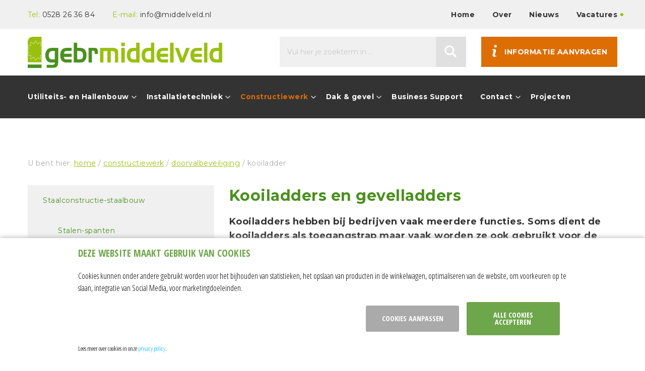

--- FILE ---
content_type: text/html; charset=utf-8
request_url: https://www.middelveld.nl/constructiewerk/doorvalbeveiliging/kooiladder
body_size: 9470
content:
<!DOCTYPE html>
<html>

<head>
	<title>Kooiladders en gevelladders bij uw bedrijfshal, bedrijfspand. Volgens veiligheidseisen.</title>
    <meta name="keywords" content="kooiladder">
	<meta name="description" content="Kooiladders en gevelladders maken wij met de juiste constructieberekening. Precies op maat bij uw bedrijfshal, buitenlocatie. Volgens de veiligheidseisen.">
	<meta charset="utf-8">
	<meta name="author" content="dotsolutions">
	<link rel="author" href="/humans.txt">
	<meta name="robots" content="all">
	<meta name="viewport" content="width=device-width, initial-scale=1.0">
    <link rel="stylesheet" href="https://cdn.dotsolutions.nl/gdpr/1.0/css/gdpr-cookie-light.min.css" />
	<link rel="stylesheet" href="/css/compressed.css" type="text/css">
	<link rel="shortcut icon" href="/images/favicon.png" type="image/x-icon">
	<link rel="alternate" title="Nieuws RSS feed" type="application/rss+xml" href="https://www.middelveld.nl/feeds/nieuws.xml">
	<link rel="canonical" href="https://www.middelveld.nl/constructiewerk/doorvalbeveiliging/kooiladder">
    
	<meta property="og:locale" content="nl_NL">
	<meta property="og:title" content="Kooiladders en gevelladders bij uw bedrijfshal, bedrijfspand. Volgens veiligheidseisen.">
	<meta property="og:description" content="Kooiladders en gevelladders maken wij met de juiste constructieberekening. Precies op maat bij uw bedrijfshal, buitenlocatie. Volgens de veiligheidseisen.">
	<meta property="og:url" content="https://www.middelveld.nl/constructiewerk/doorvalbeveiliging/kooiladder">
	<meta property="og:site_name" content="middelveld">
	<meta property="og:type" content="article">
	<meta property="og:image" content="https://www.middelveld.nl/bestanden/afbeelding/constructie/doorvalbeveiliging/kooiladder/112-gevelladder.png">
	<meta property="og:image" content="https://www.middelveld.nl/bestanden/afbeelding/constructie/doorvalbeveiliging/kooiladder/241-rustbordes-kooiladder.jpg">
	<meta property="og:image" content="https://www.middelveld.nl/bestanden/afbeelding/constructie/doorvalbeveiliging/kooiladder/883-ketting-kooiladder.jpg">
	<meta property="og:image" content="https://www.middelveld.nl/bestanden/afbeelding/constructie/doorvalbeveiliging/722-kooiladder-randbeveiliging.jpg">

	<meta property="og:image" content="https://www.middelveld.nl/images/logo.png">
	<!--[if lt IE 9]>
		<script src="https://html5shiv.googlecode.com/svn/trunk/html5.js"></script>
	<![endif]-->
	<style>
		html,body{width:100%;min-height:100%}#preloader{width:100%;height:105%;background:#eee;z-index:999;top:0}#preloader img{position:fixed;top:50%;left:50%;margin-top:-50px;margin-left:-50px}
	</style>
	<!-- Global site tag (gtag.js) - Google Analytics -->
<script async src="https://www.googletagmanager.com/gtag/js?id=UA-10977571-1"></script>
<script>
  window.dataLayer = window.dataLayer || [];
  function gtag(){dataLayer.push(arguments);}
  gtag('js', new Date());

  gtag('config', 'UA-10977571-1');
</script>

</head>

<!--
      _     _           _      _   _             
   __| |___| |_ ___ ___| |_  _| |_(_)___ _ _  ___
  / _` / _ \  _(_-</ _ \ | || |  _| / _ \ ' \(_-<
  \__,_\___/\__/__/\___/_|\_,_|\__|_\___/_||_/__/																
  (c)copyright, alle rechten voorbehouden
                                                       
  voor webdesign, zoekmachine optimalisatie, internet marketing, web applicaties
  mail info@dotsolutions.nl / bel 0528 26 95 94 / browse www.dotsolutions.nl

//-->


<body itemscope itemtype="http://schema.org/WebPage">
	<meta itemprop="name" content="Kooiladders en gevelladders bij uw bedrijfshal, bedrijfspand. Volgens veiligheidseisen."/>
    <meta itemprop="description" content="Kooiladders en gevelladders maken wij met de juiste constructieberekening. Precies op maat bij uw bedrijfshal, buitenlocatie. Volgens de veiligheidseisen."/>
    <meta itemprop="keywords" content="kooiladder"/>
	<meta itemprop="url" content="https://www.middelveld.nl/constructiewerk/doorvalbeveiliging/kooiladder"/>

	<div id="preloader"><img src="/images/load.svg" alt="Pagina wordt geladen ..."></div>
	
	<header>
		<div id="topbar">
			<div class="row">
				<div id="contactcolumn" class="large-7 columns">
					Tel: <a href="tel:0528263684">0528 26 36 84</a>
					E-mail: <a href="mailto:info@middelveld.nl">info@middelveld.nl</a>
				</div>
				<div class="large-5 large-text-right columns">
					<ul id="topmenu">
						<li><a href="/">Home</a></li>
						<li><a href="/contact/over-gebr-middelveld">Over</a></li>
						<li><a href="/nieuws">Nieuws</a></li>
						<li><a class="vacancies" href="/vacatures">Vacatures</a></li>
					</ul>
				</div>
			</div>
		</div>
		<div class="row header-bar">
			<div class="medium-6 large-5 columns">
				<a href="/" class="logo"><img src="/images/logo.png" alt="middelveld"></a>
			</div>
			<div class="medium-6 columns show-for-medium-only">
				<a href="/contact" class="button"><img src="/images/icon-info.png" alt="Informatie"> Informatie aanvragen</a>
			</div>
			<div class="large-4 columns">
				<form method="post" action="/zoeken.aspx" id="frmZoeken" name="frmZoeken">
					<input id="zoekwoord" name="zoekwoord" type="text" placeholder="Vul hier je zoekterm in ...">
					<a href="javascript:document.frmZoeken.submit();"><img src="/images/icon-zoek.png" alt="zoeken"></a>
				</form>
			</div>
			<div class="medium-6 large-3 columns hide-for-medium-only">
				<a href="/contact" class="button"><img src="/images/icon-info.png" alt="Informatie"> Informatie aanvragen</a>
			</div>
		</div>
	</header>
	
	<nav class="sticky-menu">
		<div class="row">
			<div class="columns">
				<div class="menu-button icon">
					<div class="nav-icon" id="hamburger">
						<span></span>
						<span></span>
						<span></span>
					</div>
				</div>
				<ul id="menu"><li><a href="/utiliteitsbouw-en-hallenbouw" title="Utiliteits- en Hallenbouw">Utiliteits- en Hallenbouw</a><ul><li><a href="/utiliteitsbouw-en-hallenbouw/hallenbouw" title="Hallenbouw">Hallenbouw</a><ul><li><a href="/utiliteitsbouw-en-hallenbouw/hallenbouw/renovatie-bedrijfshal" title="Renovatie-bedrijfshal">Renovatie-bedrijfshal</a><ul><li><a href="/utiliteitsbouw-en-hallenbouw/hallenbouw/renovatie-bedrijfshal/scheidingswand" title="Scheidingswand">Scheidingswand</a></li><li><a href="/utiliteitsbouw-en-hallenbouw/hallenbouw/renovatie-bedrijfshal/circulair-bouwen" title="Circulair-bouwen">Circulair-bouwen</a></li></ul></li><li><a href="/utiliteitsbouw-en-hallenbouw/hallenbouw/uitbreiding" title="Uitbreiding">Uitbreiding</a></li></ul></li><li><a href="/utiliteitsbouw-en-hallenbouw/bedrijfshallen" title="Bedrijfshallen en industriele bouw">Bedrijfshallen en industriele bouw</a><ul><li><a href="/utiliteitsbouw-en-hallenbouw/bedrijfshallen/bedrijfsruimte" title="Bedrijfsruimte">Bedrijfsruimte</a></li><li><a href="/utiliteitsbouw-en-hallenbouw/bedrijfshallen/paviljoen" title="Paviljoen">Paviljoen</a></li><li><a href="/utiliteitsbouw-en-hallenbouw/bedrijfshallen/autobedrijf" title="Autobedrijf">Autobedrijf</a></li><li><a href="/utiliteitsbouw-en-hallenbouw/bedrijfshallen/webwinkel" title="Webwinkel">Webwinkel</a></li><li><a href="/utiliteitsbouw-en-hallenbouw/bedrijfshallen/kraanbaan" title="Kraanbaan">Kraanbaan</a></li><li><a href="/utiliteitsbouw-en-hallenbouw/bedrijfshallen/distributiecentrum" title="Distributiecentrum">Distributiecentrum</a><ul><li><a href="/utiliteitsbouw-en-hallenbouw/bedrijfshallen/distributiecentrum/opslaghal" title="Opslaghal">Opslaghal</a></li><li><a href="/utiliteitsbouw-en-hallenbouw/bedrijfshallen/distributiecentrum/groothandel" title="Groothandel">Groothandel</a></li></ul></li><li><a href="/utiliteitsbouw-en-hallenbouw/bedrijfshallen/werkplaats" title="Werkplaats">Werkplaats</a></li><li><a href="/utiliteitsbouw-en-hallenbouw/bedrijfshallen/kantine" title="Kantine">Kantine</a></li><li><a href="/utiliteitsbouw-en-hallenbouw/bedrijfshallen/plaatbewerking" title="Plaatbewerking">Plaatbewerking</a></li><li><a href="/utiliteitsbouw-en-hallenbouw/bedrijfshallen/opslaghal-glasverpakking" title="Opslaghal-glasverpakking">Opslaghal-glasverpakking</a></li><li><a href="/utiliteitsbouw-en-hallenbouw/bedrijfshallen/bedrijfsverzamelgebouw" title="Bedrijfsverzamelgebouw">Bedrijfsverzamelgebouw</a></li><li><a href="/utiliteitsbouw-en-hallenbouw/bedrijfshallen/werkplaats-aanhangwagens" title="Werkplaats aanhangwagens">Werkplaats aanhangwagens</a></li><li><a href="/utiliteitsbouw-en-hallenbouw/bedrijfshallen/multifunctioneel-bedrijfspand" title="Multifunctioneel bedrijfspand">Multifunctioneel bedrijfspand</a></li><li><a href="/utiliteitsbouw-en-hallenbouw/bedrijfshallen/horeca" title="Horeca">Horeca</a></li><li><a href="/utiliteitsbouw-en-hallenbouw/bedrijfshallen/ombouwen" title="Ombouwen">Ombouwen</a><ul><li><a href="/utiliteitsbouw-en-hallenbouw/bedrijfshallen/ombouwen/verbouwing-kantoor" title="Verbouwing kantoor">Verbouwing kantoor</a></li></ul></li><li><a href="/utiliteitsbouw-en-hallenbouw/bedrijfshallen/verfwinkel-magazijn" title="Verfwinkel magazijn">Verfwinkel magazijn</a></li><li><a href="/utiliteitsbouw-en-hallenbouw/bedrijfshallen/showroom-kantoren" title="Showroom kantoren">Showroom kantoren</a></li><li><a href="/utiliteitsbouw-en-hallenbouw/bedrijfshallen/opslagloods" title="Opslagloods">Opslagloods</a></li></ul></li><li><a href="/utiliteitsbouw-en-hallenbouw/loodsen" title="Loodsen">Loodsen</a><ul><li><a href="/utiliteitsbouw-en-hallenbouw/loodsen/luxe-loods" title="Luxe loods">Luxe loods</a></li><li><a href="/utiliteitsbouw-en-hallenbouw/loodsen/botenloods" title="Botenloods">Botenloods</a></li><li><a href="/utiliteitsbouw-en-hallenbouw/loodsen/lichtstraat" title="Lichtstraat">Lichtstraat</a></li><li><a href="/utiliteitsbouw-en-hallenbouw/loodsen/aanbouw" title="Aanbouw">Aanbouw</a></li><li><a href="/utiliteitsbouw-en-hallenbouw/loodsen/wasplaats" title="Loods met wasplaats">Loods met wasplaats</a></li><li><a href="/utiliteitsbouw-en-hallenbouw/loodsen/zadeldaken" title="Zadeldaken">Zadeldaken</a></li><li><a href="/utiliteitsbouw-en-hallenbouw/loodsen/canadian-barn" title="Canadian barn">Canadian barn</a></li></ul></li><li><a href="/utiliteitsbouw-en-hallenbouw/hallenbouw/kapschuur" title="Kapschuur">Kapschuur</a></li><li><a href="/utiliteitsbouw-en-hallenbouw/overkapping" title="Overkapping bouwen">Overkapping bouwen</a><ul><li><a href="/utiliteitsbouw-en-hallenbouw/overkapping/fietsenstalling" title="Fietsenstalling">Fietsenstalling</a></li></ul></li><li><a href="/utiliteitsbouw-en-hallenbouw/winkels" title="Winkels">Winkels</a></li></ul></li><li><a href="/installatietechniek" title="Installatietechniek">Installatietechniek</a><ul><li><a href="/installatietechniek/airco" title="Warmtepomp en airco">Warmtepomp en airco</a><ul><li><a href="/installatietechniek/airco/onderhoud" title="Onderhoud">Onderhoud</a></li><li><a href="/installatietechniek/airco/montage" title="Montage">Montage</a></li></ul></li><li><a href="/installatietechniek/centrale-verwarming" title="Centrale verwarming">Centrale verwarming</a><ul><li><a href="/installatietechniek/centrale-verwarming/vloerverwarming" title="Vloerverwarming">Vloerverwarming</a><ul><li><a href="/installatietechniek/centrale-verwarming/vloerverwarming/vloerbedekking" title="Vloerbedekking">Vloerbedekking</a></li><li><a href="/installatietechniek/centrale-verwarming/vloerverwarming/verbruik" title="Verbruik">Verbruik</a></li></ul></li><li><a href="/installatietechniek/centrale-verwarming/tips-cv" title="Tips cv">Tips cv</a></li><li><a href="/installatietechniek/centrale-verwarming/storing-cv-installatie" title="Storing cv-installatie">Storing cv-installatie</a></li><li><a href="/installatietechniek/centrale-verwarming/uitvoering" title="Uitvoering">Uitvoering</a></li><li><a href="/installatietechniek/centrale-verwarming/cv-ketel-plaatsen" title="CV-ketel-plaatsen">CV-ketel-plaatsen</a></li></ul></li><li><a href="/installatietechniek/gas" title="Gas">Gas</a><ul><li><a href="/installatietechniek/gas/gasloos" title="Gasloos">Gasloos</a><ul><li><a href="/installatietechniek/gas/gasloos/afsluiten" title="Afsluiten">Afsluiten</a></li></ul></li></ul></li><li><a href="/installatietechniek/hemelwaterafvoer" title="Hemelwaterafvoer">Hemelwaterafvoer</a></li><li><a href="/installatietechniek/riool" title="Riool">Riool</a></li><li><a href="/installatietechniek/sanitair" title="Sanitair">Sanitair</a></li><li><a href="/installatietechniek/water" title="Water">Water</a><ul><li><a href="/installatietechniek/water/waterontharder" title="Waterontharder">Waterontharder</a></li><li><a href="/installatietechniek/water/drinkwaterinstallatie" title="Drinkwaterinstallatie">Drinkwaterinstallatie</a></li></ul></li><li><a href="/installatietechniek/elektriciteit" title="Elektriciteit">Elektriciteit</a><ul><li><a href="/installatietechniek/elektriciteit/storing-elektra" title="Storing-elektra">Storing-elektra</a><ul><li><a href="/installatietechniek/elektriciteit/storing-elektra/overbelasting" title="Overbelasting">Overbelasting</a></li></ul></li><li><a href="/installatietechniek/elektriciteit/verlichting" title="Verlichting">Verlichting</a><ul><li><a href="/installatietechniek/elektriciteit/verlichting/noodverlichting" title="Noodverlichting">Noodverlichting</a></li></ul></li><li><a href="/installatietechniek/elektriciteit/aarding" title="Aarding">Aarding</a></li><li><a href="/installatietechniek/elektriciteit/inspectie" title="Inspectie">Inspectie</a></li><li><a href="/installatietechniek/elektriciteit/groepenkast" title="Meterkast">Meterkast</a></li><li><a href="/installatietechniek/elektriciteit/laadstation-elektrische-auto" title="Laadstation-elektrische-auto">Laadstation-elektrische-auto</a></li></ul></li><li><a href="/installatietechniek/installatiewerk-projecten" title="Installatiewerk projecten">Installatiewerk projecten</a><ul><li><a href="/installatietechniek/installatiewerk-projecten/zuidwolde" title="Zuidwolde">Zuidwolde</a></li><li><a href="/installatietechniek/installatiewerk-projecten/installatie-hoogeveen" title="Installatie-hoogeveen">Installatie-hoogeveen</a></li><li><a href="/installatietechniek/installatiewerk-projecten/bouwbedrijf" title="Bouwbedrijf">Bouwbedrijf</a></li><li><a href="/installatietechniek/installatiewerk-projecten/hema-keuken" title="Hema Keuken">Hema Keuken</a></li></ul></li><li><a href="/installatietechniek/luchtbehandeling" title="Luchtbehandeling">Luchtbehandeling</a><ul><li><a href="/installatietechniek/luchtbehandeling/ventilatie" title="Ventilatie">Ventilatie</a></li><li><a href="/installatietechniek/luchtbehandeling/luchtkanalen-verplaatsen" title="Luchtkanalen verplaatsen">Luchtkanalen verplaatsen</a></li></ul></li></ul></li><li><a href="/constructiewerk" title="Constructiewerk">Constructiewerk</a><ul><li><a href="/constructiewerk/staalconstructie-staalbouw" title="Staalconstructie-staalbouw">Staalconstructie-staalbouw</a><ul><li><a href="/constructiewerk/staalconstructie-staalbouw/stalen-spanten" title="Stalen-spanten">Stalen-spanten</a><ul><li><a href="/constructiewerk/staalconstructie-staalbouw/stalen-spanten/vrije-overspanning" title="Vrije-overspanning">Vrije-overspanning</a></li></ul></li><li><a href="/constructiewerk/staalconstructie-staalbouw/conservering" title="Conservering">Conservering</a></li><li><a href="/constructiewerk/staalconstructie-staalbouw/deuren" title="Deuren">Deuren</a><ul><li><a href="/constructiewerk/staalconstructie-staalbouw/deuren/overheaddeuren" title="Overheaddeuren">Overheaddeuren</a></li><li><a href="/constructiewerk/staalconstructie-staalbouw/deuren/snelroldeur" title="Snelroldeur">Snelroldeur</a></li></ul></li><li><a href="/constructiewerk/staalconstructie-staalbouw/windverband" title="Windverband">Windverband</a></li><li><a href="/constructiewerk/staalconstructie-staalbouw/stalen-instorthoeklijnen" title="Stalen-instorthoeklijnen">Stalen-instorthoeklijnen</a></li><li><a href="/constructiewerk/staalconstructie-staalbouw/raveelijzers" title="Raveelijzers">Raveelijzers</a></li><li><a href="/constructiewerk/staalconstructie-staalbouw/stalen-lateien" title="Stalen lateien">Stalen lateien</a></li><li><a href="/constructiewerk/staalconstructie-staalbouw/kolom-verwijderen" title="Kolom-verwijderen">Kolom-verwijderen</a></li><li><a href="/constructiewerk/staalconstructie-staalbouw/tochtsluis-tochtportaal" title="Tochtsluis-tochtportaal">Tochtsluis-tochtportaal</a></li><li><a href="/constructiewerk/staalconstructie-staalbouw/aanpassing" title="Aanpassing">Aanpassing</a></li></ul></li><li><a href="/constructiewerk/metaalbouw-metaalbewerking" title="Metaalbouw-metaalbewerking">Metaalbouw-metaalbewerking</a><ul><li><a href="/constructiewerk/metaalbouw-metaalbewerking/lassen" title="Lassen">Lassen</a><ul><li><a href="/constructiewerk/metaalbouw-metaalbewerking/lassen/mig-mag" title="Mig-mag">Mig-mag</a></li><li><a href="/constructiewerk/metaalbouw-metaalbewerking/lassen/tig" title="Tig">Tig</a></li><li><a href="/constructiewerk/metaalbouw-metaalbewerking/lassen/elektrode" title="Elektrode">Elektrode</a></li></ul></li><li><a href="/constructiewerk/metaalbouw-metaalbewerking/plaatbewerking" title="Plaatbewerking">Plaatbewerking</a></li></ul></li><li><a href="/constructiewerk/veiligheidsvoorzieningen" title="Veiligheidsvoorzieningen">Veiligheidsvoorzieningen</a><ul><li><a href="/constructiewerk/veiligheidsvoorzieningen/hekwerken" title="Hekwerken">Hekwerken</a></li><li><a href="/constructiewerk/veiligheidsvoorzieningen/trappen" title="Trappen">Trappen</a></li><li><a href="/constructiewerk/veiligheidsvoorzieningen/roosters" title="Roosters">Roosters</a></li><li><a href="/constructiewerk/veiligheidsvoorzieningen/aanrijdbeveiliging" title="Aanrijdbeveiliging">Aanrijdbeveiliging</a></li><li><a href="/constructiewerk/veiligheidsvoorzieningen/putdeksels-putafdekking" title="Putdeksels-putafdekking">Putdeksels-putafdekking</a></li><li><a href="/constructiewerk/veiligheidsvoorzieningen/bordes" title="Bordes">Bordes</a></li></ul></li><li><a href="/constructiewerk/hijs-heftechniek" title="Hijs-heftechniek">Hijs-heftechniek</a><ul><li><a href="/constructiewerk/hijs-heftechniek/kraanbaan" title="Kraanbaan">Kraanbaan</a></li><li><a href="/constructiewerk/hijs-heftechniek/pneumatisch-hefsysteem" title="Pneumatisch-hefsysteem">Pneumatisch-hefsysteem</a></li></ul></li><li><a href="/constructiewerk/doorvalbeveiliging" title="Doorvalbeveiliging">Doorvalbeveiliging</a><ul><li class="active"><a href="/constructiewerk/doorvalbeveiliging/kooiladder" title="Kooiladder">Kooiladder</a></li></ul></li><li><a href="/constructiewerk/machinebouw" title="Machinebouw">Machinebouw</a></li><li><a href="/constructiewerk/interne-transport" title="Interne-transport">Interne-transport</a><ul><li><a href="/constructiewerk/interne-transport/ophangconstructie-transportbanden" title="Ophangconstructie-transportbanden">Ophangconstructie-transportbanden</a></li></ul></li><li><a href="/constructiewerk/aluminium" title="Aluminium">Aluminium</a></li><li><a href="/constructiewerk/monumenten-musea" title="Monumenten-musea">Monumenten-musea</a></li><li><a href="/constructiewerk/aanpassing" title="Aanpassing">Aanpassing</a></li><li><a href="/constructiewerk/cortenstaal" title="Cortenstaal">Cortenstaal</a></li><li><a href="/constructiewerk/reclame" title="Reclame">Reclame</a></li></ul></li><li><a href="/dak-gevelelementen" title="Dak & gevel">Dak & gevel</a><ul><li><a href="/dak-gevelelementen/dakrenovatie" title="Dakrenovatie">Dakrenovatie</a></li><li><a href="/dak-gevelelementen/gevelrenovatie" title="Gevelrenovatie">Gevelrenovatie</a></li><li><a href="/dak-gevelelementen/beplating" title="Beplating">Beplating</a><ul><li><a href="/dak-gevelelementen/beplating/stalen-opbouwwanden" title="Stalen-opbouwwanden">Stalen-opbouwwanden</a></li><li><a href="/dak-gevelelementen/beplating/stalen-dakplaten" title="Stalen-dakplaten">Stalen-dakplaten</a></li><li><a href="/dak-gevelelementen/beplating/stalen-warmdakplaten" title="Stalen-warmdakplaten">Stalen-warmdakplaten</a></li><li><a href="/dak-gevelelementen/beplating/stalen-kouddakplaten" title="Stalen-kouddakplaten">Stalen-kouddakplaten</a></li><li><a href="/dak-gevelelementen/beplating/dakpanpanelen" title="Dakpanpanelen">Dakpanpanelen</a></li><li><a href="/dak-gevelelementen/beplating/stalen-dakpanelen" title="Stalen-dakpanelen">Stalen-dakpanelen</a></li><li><a href="/dak-gevelelementen/beplating/lichtventilatienokken" title="Lichtventilatienokken">Lichtventilatienokken</a></li><li><a href="/dak-gevelelementen/beplating/sandwich-panelen" title="Sandwich-panelen">Sandwich-panelen</a></li><li><a href="/dak-gevelelementen/beplating/zetwerk-afwerkstukken" title="Zetwerk-afwerkstukken">Zetwerk-afwerkstukken</a></li><li><a href="/dak-gevelelementen/beplating/staalplaatbetonvloeren" title="Staalplaatbetonvloeren">Staalplaatbetonvloeren</a></li><li><a href="/dak-gevelelementen/beplating/stalen-wandpanelen" title="Stalen-wandpanelen">Stalen-wandpanelen</a></li><li><a href="/dak-gevelelementen/beplating/stalen-wandplaten" title="Stalen-wandplaten">Stalen-wandplaten</a></li></ul></li><li><a href="/dak-gevelelementen/projecten-dak-gevel" title="Dak-gevelelementen">Dak-gevelelementen</a><ul><li><a href="/dak-gevelelementen/projecten-dak-gevel/renovatie-gevel" title="Projecten-dak-gevel/renovatie-gevel">Projecten-dak-gevel/renovatie-gevel</a></li></ul></li><li><a href="/dak-gevelelementen/horecagelegenheid" title="Horecagelegenheid">Horecagelegenheid</a></li></ul></li><li><a href="/business-support" title="Business Support">Business Support</a></li><li><a href="/contact" title="Contact">Contact</a><ul><li><a href="/contact/vacatures" title="Vacatures">Vacatures</a><ul><li><a href="/contact/vacatures/tekenaar" title="Tekenaar">Tekenaar</a></li><li><a href="/contact/vacatures/installatiemonteur" title="Installatiemonteur">Installatiemonteur</a></li><li><a href="/contact/vacatures/monteur-dak-gevel" title="Monteur-dak-gevel">Monteur-dak-gevel</a></li><li><a href="/contact/vacatures/onderhoudsmonteur" title="Onderhoudsmonteur">Onderhoudsmonteur</a></li><li><a href="/contact/vacatures/collega-aan-het-woord" title="Collega-aan-het-woord">Collega-aan-het-woord</a></li><li><a href="/contact/vacatures/constructiemedewerker" title="Constructiewerker">Constructiewerker</a></li><li><a href="/contact/vacatures/allround-lasser" title="Allround lasser">Allround lasser</a></li></ul></li><li><a href="/contact/contactpersonen" title="Contactpersonen">Contactpersonen</a></li><li><a href="/contact/over-gebr-middelveld" title="Over Gebr Middelveld">Over Gebr Middelveld</a><ul><li><a href="/contact/over-gebr-middelveld/certificering" title="Certificering">Certificering</a><ul><li><a href="/contact/over-gebr-middelveld/certificering/installq" title="Installq">Installq</a></li><li><a href="/contact/over-gebr-middelveld/certificering/leerbedrijf" title="Leerbedrijf">Leerbedrijf</a><ul><li><a href="/contact/over-gebr-middelveld/certificering/leerbedrijf/stage" title="Stage">Stage</a></li><li><a href="/contact/over-gebr-middelveld/certificering/leerbedrijf/doe-dag" title="Doe Dag">Doe Dag</a></li></ul></li><li><a href="/contact/over-gebr-middelveld/certificering/brl6000-25certificaat" title="BRL6000-25certificaat">BRL6000-25certificaat</a></li></ul></li><li><a href="/contact/over-gebr-middelveld/bouwvakvakantie-2022" title="Bouwvakvakantie 2022">Bouwvakvakantie 2022</a></li><li><a href="/contact/over-gebr-middelveld/barbecue-2022" title="Barbecue 2022">Barbecue 2022</a></li><li><a href="/contact/over-gebr-middelveld/cascaderun" title="Cascaderun">Cascaderun</a><ul><li><a href="/contact/over-gebr-middelveld/cascaderun/2023" title="2023">2023</a></li></ul></li><li><a href="/contact/over-gebr-middelveld/bedrijvencup" title="Bedrijvencup">Bedrijvencup</a></li><li><a href="/contact/over-gebr-middelveld/kerst-2022" title="Kerst 2022">Kerst 2022</a></li><li><a href="/contact/over-gebr-middelveld/sociaal" title="Sociaal">Sociaal</a></li><li><a href="/contact/over-gebr-middelveld/terschelling2023" title="Terschelling2023">Terschelling2023</a></li></ul></li></ul></li><li><a href="/projecten" title="Projecten">Projecten</a></li></ul>
			</div>
		</div>
	</nav>
	


	<main itemprop="mainContentOfPage" itemscope itemtype="https://schema.org/WebPageElement">
		<article itemprop="text">
			<div class="row">
				<div class="column">
				
<p class="nav">U bent hier: <a href="/" title="home">home</a>&nbsp;/&nbsp;<a href="/constructiewerk" title="constructiewerk">constructiewerk</a>&nbsp;/&nbsp;<a href="/constructiewerk/doorvalbeveiliging" title="doorvalbeveiliging">doorvalbeveiliging</a>&nbsp;/&nbsp;kooiladder</p>
<div class="row">
	<div class="medium-push-4 medium-8 columns">
		<h1>Kooiladders en gevelladders</h1>

<p><strong>Kooiladders hebben bij bedrijven vaak meerdere functies. Soms dient de kooiladders als toegangstrap maar vaak worden ze ook gebruikt voor de vluchtroute met het oog op veiligheid van de medewerkers. Gebr. Middelveld maakt kooiladders en gevelladders op maat die voldoen aan alle veiligheidseisen die vanuit de wetgeving worden gesteld.</strong></p>

<p><div class="calltoaction row grey"><div class="medium-4 columns"><a href="/contact" class="button">Neem contact met ons op</a></div><div class="medium-8 columns"><h4>Heeft u vragen of wilt u meer informatie?</h4><p>Neem dan gerust contact met ons op!</p></div></div></p>

<p><strong><img alt="gevelladder" src="https://www.middelveld.nl/bestanden/afbeelding/constructie/doorvalbeveiliging/kooiladder/112-gevelladder.png" style="width: 771px; height: 420px;" /></strong></p>

<h2>Het verschil tussen een kooiladder en een gevelladder</h2>

<p><strong>Tot drie meter klimhoogte kan een gevelladder worden gebruikt maar daarna wordt in principe een kooi om de ladder gebouwd. </strong></p>

<p>In principe wordt dan uit veiligheidsoverwegingen een kooi om de ladder gebouwd. Vanaf drie meter hoogte is dit vanuit de wetgeving verplicht in verband met een grote valhoogte.</p>

<div class="row grey">
<p><img alt="rustbordes kooiladder" src="https://www.middelveld.nl/bestanden/afbeelding/constructie/doorvalbeveiliging/kooiladder/241-rustbordes-kooiladder.jpg" style="width: 771px; height: 426px;" />&nbsp;</p>

<div class="columns">
<h2>Rustbordessen bij kooiladders</h2>

<p><strong>Wanneer een kooiladder meer dan 10 meter moet overbruggen dan is een rustbordes verplicht. </strong></p>

<p>Om de 6 meter moet een rustbordes worden aangebracht.</p>

<p><a class="button" href="/constructiewerk/veiligheidsvoorzieningen/trappen" target="_blank">Trappen en bordessen</a></p>
</div>
</div>

<div class="row grey">
<p><img alt="ketting kooiladder" src="https://www.middelveld.nl/bestanden/afbeelding/constructie/doorvalbeveiliging/kooiladder/883-ketting-kooiladder.jpg" style="width: 771px; height: 434px;" />&nbsp;</p>

<div class="columns">
<h2>Veiligheid en valgevaar bij kooiladders</h2>

<p><strong>Ook is er regelgeving omtrent de veiligheid van kooiladders. In het kader van de arbomaatregelen werd vastgesteld dat hier een ketting bij de kooiladder geplaast moest worden in verband met mogelijk valgevaar.</strong></p>

<p>Wanneer de kooiladder aan de onderzijde bereikbaar is voor publiek, is het noodzakelijk dat voorzieningen worden getroffen opdat de kooiladder niet kan worden gebruikt. Aan de onderzijde kan men ervoor kiezen een aanhaakladder toe te passen of de onderste treden van de ladder te voorzien van een beschermkap, zodat de ladder niet kan worden betreden. Er bestaan ook permanente gevelladders zonder kooibescherming. In principe mag dit ook, dan moet echter de ladder wel worden voorzien van een ge&iuml;ntegreerd valbeveiligingssysteem.</p>

<p><a class="button" href="/constructiewerk/doorvalbeveiliging" target="_blank">Meer over valbeveiliging</a></p>
</div>
</div>

<div class="row grey">
<p><img alt="kooiladder randbeveiliging" src="https://www.middelveld.nl/bestanden/afbeelding/constructie/doorvalbeveiliging/722-kooiladder-randbeveiliging.jpg" style="width: 771px; height: 657px;" />&nbsp;</p>

<div class="columns">
<h2>Informatie over kooiladders?</h2>

<p><strong>Wij maken kooiladders op maat met alle toebehoren o.a. bij bedrijfshallen maar ook bij offshore werkzaamheden. Wilt u meer informatie over kooiladders? </strong></p>

<p>Gebr. Middelveld is specialist in maatwerk van aluminium, staal en RVS. Neemt u gerust <a href="/contact">contact</a> met ons op.</p>

<p><a class="button inverted" href="/contact">Neem contact met ons op</a></p>

<p><br />
<a class="button" href="/constructiewerk">Meer over constructiewerk</a></p>
</div>
</div>

<p>&nbsp;</p>

<p>&nbsp;</p>

<p>&nbsp;</p>
	</div>
	<div class="medium-pull-8 medium-4 columns">
<ul id="submenu">
<li><a href="/constructiewerk/staalconstructie-staalbouw" title="Staalconstructie-staalbouw">Staalconstructie-staalbouw</a><ul id="submenu">
<li><a href="/constructiewerk/staalconstructie-staalbouw/stalen-spanten" title="Stalen-spanten">Stalen-spanten</a><ul id="submenu">
<li><a href="/constructiewerk/staalconstructie-staalbouw/stalen-spanten/vrije-overspanning" title="Vrije-overspanning">Vrije-overspanning</a></li></ul>
</li><li><a href="/constructiewerk/staalconstructie-staalbouw/conservering" title="Conservering">Conservering</a></li><li><a href="/constructiewerk/staalconstructie-staalbouw/deuren" title="Deuren">Deuren</a><ul id="submenu">
<li><a href="/constructiewerk/staalconstructie-staalbouw/deuren/overheaddeuren" title="Overheaddeuren">Overheaddeuren</a></li><li><a href="/constructiewerk/staalconstructie-staalbouw/deuren/snelroldeur" title="Snelroldeur">Snelroldeur</a></li></ul>
</li><li><a href="/constructiewerk/staalconstructie-staalbouw/windverband" title="Windverband">Windverband</a></li><li><a href="/constructiewerk/staalconstructie-staalbouw/stalen-instorthoeklijnen" title="Stalen-instorthoeklijnen">Stalen-instorthoeklijnen</a></li><li><a href="/constructiewerk/staalconstructie-staalbouw/raveelijzers" title="Raveelijzers">Raveelijzers</a></li><li><a href="/constructiewerk/staalconstructie-staalbouw/stalen-lateien" title="Stalen lateien">Stalen lateien</a></li><li><a href="/constructiewerk/staalconstructie-staalbouw/kolom-verwijderen" title="Kolom-verwijderen">Kolom-verwijderen</a></li><li><a href="/constructiewerk/staalconstructie-staalbouw/tochtsluis-tochtportaal" title="Tochtsluis-tochtportaal">Tochtsluis-tochtportaal</a></li><li><a href="/constructiewerk/staalconstructie-staalbouw/aanpassing" title="Aanpassing">Aanpassing</a></li></ul>
</li><li><a href="/constructiewerk/metaalbouw-metaalbewerking" title="Metaalbouw-metaalbewerking">Metaalbouw-metaalbewerking</a><ul id="submenu">
<li><a href="/constructiewerk/metaalbouw-metaalbewerking/lassen" title="Lassen">Lassen</a><ul id="submenu">
<li><a href="/constructiewerk/metaalbouw-metaalbewerking/lassen/mig-mag" title="Mig-mag">Mig-mag</a></li><li><a href="/constructiewerk/metaalbouw-metaalbewerking/lassen/tig" title="Tig">Tig</a></li><li><a href="/constructiewerk/metaalbouw-metaalbewerking/lassen/elektrode" title="Elektrode">Elektrode</a></li></ul>
</li><li><a href="/constructiewerk/metaalbouw-metaalbewerking/plaatbewerking" title="Plaatbewerking">Plaatbewerking</a></li></ul>
</li><li><a href="/constructiewerk/veiligheidsvoorzieningen" title="Veiligheidsvoorzieningen">Veiligheidsvoorzieningen</a><ul id="submenu">
<li><a href="/constructiewerk/veiligheidsvoorzieningen/hekwerken" title="Hekwerken">Hekwerken</a></li><li><a href="/constructiewerk/veiligheidsvoorzieningen/trappen" title="Trappen">Trappen</a></li><li><a href="/constructiewerk/veiligheidsvoorzieningen/roosters" title="Roosters">Roosters</a></li><li><a href="/constructiewerk/veiligheidsvoorzieningen/aanrijdbeveiliging" title="Aanrijdbeveiliging">Aanrijdbeveiliging</a></li><li><a href="/constructiewerk/veiligheidsvoorzieningen/putdeksels-putafdekking" title="Putdeksels-putafdekking">Putdeksels-putafdekking</a></li><li><a href="/constructiewerk/veiligheidsvoorzieningen/bordes" title="Bordes">Bordes</a></li></ul>
</li><li><a href="/constructiewerk/hijs-heftechniek" title="Hijs-heftechniek">Hijs-heftechniek</a><ul id="submenu">
<li><a href="/constructiewerk/hijs-heftechniek/kraanbaan" title="Kraanbaan">Kraanbaan</a></li><li><a href="/constructiewerk/hijs-heftechniek/pneumatisch-hefsysteem" title="Pneumatisch-hefsysteem">Pneumatisch-hefsysteem</a></li></ul>
</li><li><a href="/constructiewerk/doorvalbeveiliging" title="Doorvalbeveiliging">Doorvalbeveiliging</a><ul id="submenu">
<li><a href="/constructiewerk/doorvalbeveiliging/kooiladder" title="Kooiladder">Kooiladder</a></li></ul>
</li><li><a href="/constructiewerk/machinebouw" title="Machinebouw">Machinebouw</a></li><li><a href="/constructiewerk/interne-transport" title="Interne-transport">Interne-transport</a><ul id="submenu">
<li><a href="/constructiewerk/interne-transport/ophangconstructie-transportbanden" title="Ophangconstructie-transportbanden">Ophangconstructie-transportbanden</a></li></ul>
</li><li><a href="/constructiewerk/aluminium" title="Aluminium">Aluminium</a></li><li><a href="/constructiewerk/monumenten-musea" title="Monumenten-musea">Monumenten-musea</a></li><li><a href="/constructiewerk/aanpassing" title="Aanpassing">Aanpassing</a></li><li><a href="/constructiewerk/cortenstaal" title="Cortenstaal">Cortenstaal</a></li><li><a href="/constructiewerk/reclame" title="Reclame">Reclame</a></li></ul>

	</div>
</div>



				</div>
			</div>
		</article>
	</main>
		
	<section id="keurmerken" class="row">
		<div class="columns">
			<img src="/images/keurmerken.jpg" alt="keurmerken">
		</div>
	</section>
		
	<footer>
		<div class="innerrow">
			<div class="row">
				<div id="contactblock" class="columns">
					<p class="title">Heeft u een opdracht voor Gebr. Middelveld?</p>
					<p>Benieuwd wat wij ook voor u kunnen betekenen? Stuur ons dan een <a href="/contact">e-mail</a> of kom eens langs.</p>
					<p><a href="/contact" class="button">Stuur ons een bericht</a></p>
				</div>
			</div>
			<img src="/images/locatie.jpg" alt="locatie">
			<div id="adres" class="row">
				<div class="columns">
					<p class="title">Gebr. Middelveld BV</p>
					<p>Oosterveldweg 6 | 7927 TA Alteveer<br>
						Telefoon <a href="tel:0528263684">0528 26 36 84</a> | E-mail <a href="mailto:info@middelveld.nl">info@middelveld.nl</a>
					</p>
					
				</div>
			</div>
		</div>
	</footer>



	<div id="footerbar">
		<div class="row">
			<div class="columns">
				<p>
					<a href="https://www.facebook.com/pages/Gebr-Middelveld-bv/453454421366958" target="_blank"><img src="/images/icon-facebook.png" alt="facebook"></a>
					<a href="https://nl.linkedin.com/company/gebr-middelveld" target="_blank"><img src="/images/icon-linkedin.png" alt="linkedin"></a>
					<a href="https://plus.google.com/+GebrMiddelveldAlteveer/posts" target="_blank"><img src="/images/icon-google.png" alt="google"></a>
					<a href="https://twitter.com/gebrmiddelveld" target="_blank"><img src="/images/icon-twitter.png" alt="twitter"></a>
					<a href="https://www.instagram.com/gebrmiddelveld/" target="_blank"><img src="/images/icon-instagram.png" alt="instagram."></a>
				</p>
			</div>
		</div>
		<div class="row">
			<div class="medium-6 columns">
				<a href="/sitemap">sitemap</a> | <a href="/contact">contact</a> | <a href="/privacy">privacy</a> | <a href="javascript:$.gdprcookie.display();">cookie instellingen</a>
			</div>
			<div class="medium-6 medium-text-right columns">
				website door <a href="https://webba.nl" target="_blank"><img src="/images/webba_blauw.png" width="100" alt="webba logo" style="vertical-align: text-bottom;"></a>
			</div>
		</div>
	</div>

<!-- <script type="text/javascript" async src="//ajax.aspnetcdn.com/ajax/jQuery/jquery-1.11.1.min.js"></script>  //-->
<!-- OPTIONAL <script src="//ajax.aspnetcdn.com/ajax/jquery.ui/1.8.22/jquery-ui.js"></script>  //-->
<script type="text/javascript" src="https://cdn.dotsolutions.nl/gdpr/1.0/js/gdpr-cookie.min.js"></script>
<script type="text/javascript" async src="/js/compressed.js"></script>


</body>
</html>

--- FILE ---
content_type: text/css; charset=utf-8
request_url: https://www.middelveld.nl/css/compressed.css
body_size: 19916
content:
@import url('https://fonts.googleapis.com/css?family=Montserrat:300,400,500,500i,700');@charset "UTF-8";/*! normalize-scss | MIT/GPLv2 License | bit.ly/normalize-scss */html{font-family:sans-serif;line-height:1.15;-ms-text-size-adjust:100%;-webkit-text-size-adjust:100%}body{margin:0}article,aside,footer,header,nav,section{display:block}h1{margin:.67em 0}figcaption,figure{display:block}figure{margin:1em 40px}hr{box-sizing:content-box;height:0;overflow:visible}main{display:block}pre{font-family:monospace,monospace}a{background-color:transparent;-webkit-text-decoration-skip:objects}a:active,a:hover{outline-width:0}abbr[title]{border-bottom:0;text-decoration:underline;text-decoration:underline dotted}b,strong{font-weight:inherit}b,strong{font-weight:bolder}code,kbd,samp{font-family:monospace,monospace}dfn{font-style:italic}mark{background-color:#ff0;color:#000}small{font-size:80%}sub,sup{font-size:75%;line-height:0;position:relative;vertical-align:baseline}sub{bottom:-0.25em}sup{top:-0.5em}audio,video{display:inline-block}audio:not([controls]){display:none;height:0}img{border-style:none}svg:not(:root){overflow:hidden}button,input,optgroup,select,textarea{font-family:sans-serif;font-size:100%;line-height:1.15;margin:0}button{overflow:visible}button,select{text-transform:none}button,html [type="button"],[type="reset"],[type="submit"]{-webkit-appearance:button}button::-moz-focus-inner,[type="button"]::-moz-focus-inner,[type="reset"]::-moz-focus-inner,[type="submit"]::-moz-focus-inner{border-style:none;padding:0}button:-moz-focusring,[type="button"]:-moz-focusring,[type="reset"]:-moz-focusring,[type="submit"]:-moz-focusring{outline:1px dotted ButtonText}input{overflow:visible}[type="checkbox"],[type="radio"]{box-sizing:border-box;padding:0}[type="number"]::-webkit-inner-spin-button,[type="number"]::-webkit-outer-spin-button{height:auto}[type="search"]{-webkit-appearance:textfield;outline-offset:-2px}[type="search"]::-webkit-search-cancel-button,[type="search"]::-webkit-search-decoration{-webkit-appearance:none}::-webkit-file-upload-button{-webkit-appearance:button;font:inherit}fieldset{border:1px solid #c0c0c0;margin:0 2px;padding:.35em .625em .75em}legend{box-sizing:border-box;display:table;max-width:100%;padding:0;color:inherit;white-space:normal}progress{display:inline-block;vertical-align:baseline}textarea{overflow:auto}details{display:block}summary{display:list-item}menu{display:block}canvas{display:inline-block}template{display:none}[hidden]{display:none}.foundation-mq{font-family:"small=0em&medium=40em&large=64em&xlarge=75em&xxlarge=90em"}html{box-sizing:border-box;font-size:100%}*,*::before,*::after{box-sizing:inherit}body{margin:0;padding:0;font-weight:normal;line-height:1.5;-webkit-font-smoothing:antialiased;-moz-osx-font-smoothing:grayscale}img{display:inline-block;vertical-align:middle;max-width:100%;height:auto;-ms-interpolation-mode:bicubic}textarea{height:auto;min-height:50px;border-radius:0}select{box-sizing:border-box;width:100%;border-radius:0}.map_canvas img,.map_canvas embed,.map_canvas object,.mqa-display img,.mqa-display embed,.mqa-display object{max-width:none!important}button{padding:0;-webkit-appearance:none;-moz-appearance:none;appearance:none;border:0;border-radius:0;background:transparent;line-height:1}[data-whatinput='mouse'] button{outline:0}pre{overflow:auto}.is-visible{display:block!important}.is-hidden{display:none!important}div,dl,dt,dd,ul,ol,li,h1,h2,h3,h4,h5,h6,pre,form,p,blockquote,th,td{margin:0;padding:0}p{margin-bottom:1rem;font-size:inherit;text-rendering:optimizeLegibility}em,i{font-style:italic;line-height:inherit}strong,b{font-weight:bold;line-height:inherit}small{font-size:80%;line-height:inherit}h1,h2,h3,h4,h5,h6{font-style:normal;font-weight:normal;color:inherit;text-rendering:optimizeLegibility}h1 small,h2 small,h3 small,h4 small,h5 small,h6 small{line-height:0}h1{line-height:1.4;margin-top:0;margin-bottom:.5rem}h2{line-height:1.4;margin-top:0;margin-bottom:.5rem}h3{line-height:1.4;margin-top:0;margin-bottom:.5rem}h4{line-height:1.4;margin-top:0;margin-bottom:.5rem}h5{line-height:1.4;margin-top:0;margin-bottom:.5rem}h6{line-height:1.4;margin-top:0;margin-bottom:.5rem}a{line-height:inherit;color:#2ba6cb;text-decoration:none;cursor:pointer}a:hover,a:focus{color:#258faf}a img{border:0}hr{clear:both;max-width:62.5rem;height:0;margin:1.25rem auto;border-top:0;border-right:0;border-bottom:1px solid #cacaca;border-left:0}ul,ol,dl{margin-bottom:1rem;list-style-position:outside}li{font-size:inherit}ul{margin-left:1.25rem;list-style-type:disc}ol{margin-left:1.25rem}ul ul,ol ul,ul ol,ol ol{margin-left:1.25rem;margin-bottom:0}dl{margin-bottom:1rem}dl dt{margin-bottom:.3rem;font-weight:bold}blockquote{margin:0 0 1rem;padding:.5625rem 1.25rem 0 1.1875rem;border-left:1px solid #cacaca}blockquote,blockquote p{line-height:1.6;color:#8a8a8a}cite{display:block;font-size:.8125rem;color:#8a8a8a}cite:before{content:"— "}abbr{border-bottom:1px dotted #0a0a0a;color:#0a0a0a;cursor:help}figure{margin:0}code{padding:.125rem .3125rem .0625rem;border:1px solid #cacaca;background-color:#e6e6e6;font-family:Consolas,"Liberation Mono",Courier,monospace;font-weight:normal;color:#0a0a0a}kbd{margin:0;padding:.125rem .25rem 0;background-color:#e6e6e6;font-family:Consolas,"Liberation Mono",Courier,monospace;color:#0a0a0a}.subheader{margin-top:.2rem;margin-bottom:.5rem;font-weight:normal;line-height:1.4;color:#8a8a8a}.lead{font-size:125%;line-height:1.6}.stat{font-size:2.5rem;line-height:1}p+.stat{margin-top:-1rem}.no-bullet{margin-left:0;list-style:none}.text-left{text-align:left}.text-right{text-align:right}.text-center{text-align:center}.text-justify{text-align:justify}@media print,screen and (min-width:40em){.medium-text-left{text-align:left}.medium-text-right{text-align:right}.medium-text-center{text-align:center}.medium-text-justify{text-align:justify}}@media print,screen and (min-width:64em){.large-text-left{text-align:left}.large-text-right{text-align:right}.large-text-center{text-align:center}.large-text-justify{text-align:justify}}.show-for-print{display:none!important}@media print{*{background:transparent!important;box-shadow:none!important;color:black!important;text-shadow:none!important}.show-for-print{display:block!important}.hide-for-print{display:none!important}table.show-for-print{display:table!important}thead.show-for-print{display:table-header-group!important}tbody.show-for-print{display:table-row-group!important}tr.show-for-print{display:table-row!important}td.show-for-print{display:table-cell!important}th.show-for-print{display:table-cell!important}a,a:visited{text-decoration:underline}a[href]:after{content:" (" attr(href) ")"}.ir a:after,a[href^='javascript:']:after,a[href^='#']:after{content:''}abbr[title]:after{content:" (" attr(title) ")"}pre,blockquote{border:1px solid #8a8a8a;page-break-inside:avoid}thead{display:table-header-group}tr,img{page-break-inside:avoid}img{max-width:100%!important}@page{margin:.5cm}p,h2,h3{orphans:3;widows:3}h2,h3{page-break-after:avoid}}[type='text'],[type='password'],[type='date'],[type='datetime'],[type='datetime-local'],[type='month'],[type='week'],[type='email'],[type='number'],[type='search'],[type='tel'],[type='time'],[type='url'],[type='color'],textarea{display:block;box-sizing:border-box;width:100%;height:2.4375rem;margin:0 0 1rem;padding:.5rem;border:1px solid #cacaca;border-radius:0;background-color:#fefefe;box-shadow:inset 0 1px 2px rgba(10,10,10,0.1);font-family:inherit;font-weight:normal;color:#0a0a0a;transition:box-shadow .5s,border-color .25s ease-in-out;-webkit-appearance:none;-moz-appearance:none;appearance:none}[type='text']:focus,[type='password']:focus,[type='date']:focus,[type='datetime']:focus,[type='datetime-local']:focus,[type='month']:focus,[type='week']:focus,[type='email']:focus,[type='number']:focus,[type='search']:focus,[type='tel']:focus,[type='time']:focus,[type='url']:focus,[type='color']:focus,textarea:focus{outline:0;border:1px solid #8a8a8a;background-color:#fefefe;box-shadow:0 0 5px #cacaca;transition:box-shadow .5s,border-color .25s ease-in-out}textarea{max-width:100%}textarea[rows]{height:auto}input::-webkit-input-placeholder,textarea::-webkit-input-placeholder{color:#cacaca}input::-moz-placeholder,textarea::-moz-placeholder{color:#cacaca}input:-ms-input-placeholder,textarea:-ms-input-placeholder{color:#cacaca}input::placeholder,textarea::placeholder{color:#cacaca}input:disabled,input[readonly],textarea:disabled,textarea[readonly]{background-color:#e6e6e6;cursor:not-allowed}[type='submit'],[type='button']{-webkit-appearance:none;-moz-appearance:none;appearance:none;border-radius:0}input[type='search']{box-sizing:border-box}[type='file'],[type='checkbox'],[type='radio']{margin:0 0 1rem}[type='checkbox']+label,[type='radio']+label{display:inline-block;vertical-align:baseline;margin-left:.5rem;margin-right:1rem;margin-bottom:0}[type='checkbox']+label[for],[type='radio']+label[for]{cursor:pointer}label>[type='checkbox'],label>[type='radio']{margin-right:.5rem}[type='file']{width:100%}label{display:block;margin:0;font-weight:normal;line-height:1.8}label.middle{margin:0 0 1rem;padding:.5625rem 0}.help-text{margin-top:-0.5rem;font-size:.8125rem;font-style:italic;color:#0a0a0a}.input-group{display:table;width:100%;margin-bottom:1rem}.input-group>:first-child{border-radius:0}.input-group>:last-child>*{border-radius:0}.input-group-label,.input-group-field,.input-group-button,.input-group-button a,.input-group-button input,.input-group-button button,.input-group-button label{margin:0;white-space:nowrap;display:table-cell;vertical-align:middle}.input-group-label{padding:0 1rem;border:1px solid #cacaca;background:#e6e6e6;color:#0a0a0a;text-align:center;white-space:nowrap;width:1%;height:100%}.input-group-label:first-child{border-right:0}.input-group-label:last-child{border-left:0}.input-group-field{border-radius:0;height:2.5rem}.input-group-button{padding-top:0;padding-bottom:0;text-align:center;width:1%;height:100%}.input-group-button a,.input-group-button input,.input-group-button button,.input-group-button label{height:2.5rem;padding-top:0;padding-bottom:0}.input-group .input-group-button{display:table-cell}fieldset{margin:0;padding:0;border:0}legend{max-width:100%;margin-bottom:.5rem}.fieldset{margin:1.125rem 0;padding:1.25rem;border:1px solid #cacaca}.fieldset legend{margin:0;margin-left:-0.1875rem;padding:0 .1875rem;background:#fefefe}select{height:2.4375rem;margin:0 0 1rem;padding:.5rem;-webkit-appearance:none;-moz-appearance:none;appearance:none;border:1px solid #cacaca;border-radius:0;background-color:#fefefe;font-family:inherit;line-height:normal;color:#0a0a0a;background-image:url("data:image/svg+xml;utf8,<svg xmlns='http://www.w3.org/2000/svg' version='1.1' width='32' height='24' viewBox='0 0 32 24'><polygon points='0,0 32,0 16,24' style='fill: rgb%28138, 138, 138%29'></polygon></svg>");background-origin:content-box;background-position:right -1rem center;background-repeat:no-repeat;background-size:9px 6px;padding-right:1.5rem;transition:box-shadow .5s,border-color .25s ease-in-out}@media screen and (min-width:0\0){select{background-image:url("[data-uri]")}}select:focus{outline:0;border:1px solid #8a8a8a;background-color:#fefefe;box-shadow:0 0 5px #cacaca;transition:box-shadow .5s,border-color .25s ease-in-out}select:disabled{background-color:#e6e6e6;cursor:not-allowed}select::-ms-expand{display:none}select[multiple]{height:auto;background-image:none}.is-invalid-input:not(:focus){border-color:#c60f13;background-color:#f8e6e7}.is-invalid-input:not(:focus)::-webkit-input-placeholder{color:#c60f13}.is-invalid-input:not(:focus)::-moz-placeholder{color:#c60f13}.is-invalid-input:not(:focus):-ms-input-placeholder{color:#c60f13}.is-invalid-input:not(:focus)::placeholder{color:#c60f13}.is-invalid-label{color:#c60f13}.form-error{display:none;margin-top:-0.5rem;margin-bottom:1rem;font-weight:bold;color:#c60f13}.form-error.is-visible{display:block}.float-left{float:left!important}.float-right{float:right!important}.float-center{display:block;margin-right:auto;margin-left:auto}.clearfix::before,.clearfix::after{display:table;content:' '}.clearfix::after{clear:both}.hide{display:none!important}.invisible{visibility:hidden}@media screen and (max-width:39.9375em){.hide-for-small-only{display:none!important}}@media screen and (max-width:0),screen and (min-width:40em){.show-for-small-only{display:none!important}}@media print,screen and (min-width:40em){.hide-for-medium{display:none!important}}@media screen and (max-width:39.9375em){.show-for-medium{display:none!important}}@media screen and (min-width:40em) and (max-width:63.9375em){.hide-for-medium-only{display:none!important}}@media screen and (max-width:39.9375em),screen and (min-width:64em){.show-for-medium-only{display:none!important}}@media print,screen and (min-width:64em){.hide-for-large{display:none!important}}@media screen and (max-width:63.9375em){.show-for-large{display:none!important}}@media screen and (min-width:64em) and (max-width:74.9375em){.hide-for-large-only{display:none!important}}@media screen and (max-width:63.9375em),screen and (min-width:75em){.show-for-large-only{display:none!important}}.show-for-sr,.show-on-focus{position:absolute!important;width:1px;height:1px;overflow:hidden;clip:rect(0,0,0,0)}.show-on-focus:active,.show-on-focus:focus{position:static!important;width:auto;height:auto;overflow:visible;clip:auto}.show-for-landscape,.hide-for-portrait{display:block!important}@media screen and (orientation:landscape){.show-for-landscape,.hide-for-portrait{display:block!important}}@media screen and (orientation:portrait){.show-for-landscape,.hide-for-portrait{display:none!important}}.hide-for-landscape,.show-for-portrait{display:none!important}@media screen and (orientation:landscape){.hide-for-landscape,.show-for-portrait{display:none!important}}@media screen and (orientation:portrait){.hide-for-landscape,.show-for-portrait{display:block!important}}.button{display:inline-block;vertical-align:middle;margin:0 0 1rem 0;padding:.85em 1em;-webkit-appearance:none;border:1px solid transparent;border-radius:0;transition:background-color .25s ease-out,color .25s ease-out;line-height:1;text-align:center;cursor:pointer;background-color:#2ba6cb;color:#fefefe}[data-whatinput='mouse'] .button{outline:0}.button:hover,.button:focus{background-color:#258dad;color:#fefefe}.button.expanded{display:block;width:100%;margin-right:0;margin-left:0}.button.primary{background-color:#2ba6cb;color:#0a0a0a}.button.primary:hover,.button.primary:focus{background-color:#2285a2;color:#0a0a0a}.button.secondary{background-color:#e9e9e9;color:#0a0a0a}.button.secondary:hover,.button.secondary:focus{background-color:#bababa;color:#0a0a0a}.button.alert{background-color:#c60f13;color:#fefefe}.button.alert:hover,.button.alert:focus{background-color:#9e0c0f;color:#fefefe}.button.success{background-color:#5da423;color:#0a0a0a}.button.success:hover,.button.success:focus{background-color:#4a831c;color:#0a0a0a}.button.warning{background-color:#ffae00;color:#0a0a0a}.button.warning:hover,.button.warning:focus{background-color:#cc8b00;color:#0a0a0a}.button.body-font{background-color:#222;color:#fefefe}.button.body-font:hover,.button.body-font:focus{background-color:#1b1b1b;color:#fefefe}.button.header{background-color:#222;color:#fefefe}.button.header:hover,.button.header:focus{background-color:#1b1b1b;color:#fefefe}.button.hollow{border:1px solid #2ba6cb;color:#2ba6cb}.button.hollow,.button.hollow:hover,.button.hollow:focus{background-color:transparent}.button.hollow:hover,.button.hollow:focus{border-color:#165366;color:#165366}.button.hollow.primary{border:1px solid #2ba6cb;color:#2ba6cb}.button.hollow.primary:hover,.button.hollow.primary:focus{border-color:#165366;color:#165366}.button.hollow.secondary{border:1px solid #e9e9e9;color:#e9e9e9}.button.hollow.secondary:hover,.button.hollow.secondary:focus{border-color:#757575;color:#757575}.button.hollow.alert{border:1px solid #c60f13;color:#c60f13}.button.hollow.alert:hover,.button.hollow.alert:focus{border-color:#63080a;color:#63080a}.button.hollow.success{border:1px solid #5da423;color:#5da423}.button.hollow.success:hover,.button.hollow.success:focus{border-color:#2f5212;color:#2f5212}.button.hollow.warning{border:1px solid #ffae00;color:#ffae00}.button.hollow.warning:hover,.button.hollow.warning:focus{border-color:#805700;color:#805700}.button.hollow.body-font{border:1px solid #222;color:#222}.button.hollow.body-font:hover,.button.hollow.body-font:focus{border-color:#111;color:#111}.button.hollow.header{border:1px solid #222;color:#222}.button.hollow.header:hover,.button.hollow.header:focus{border-color:#111;color:#111}.button.disabled,.button[disabled]{opacity:.25;cursor:not-allowed}.button.disabled,.button.disabled:hover,.button.disabled:focus,.button[disabled],.button[disabled]:hover,.button[disabled]:focus{background-color:#2ba6cb;color:#fefefe}.button.disabled.primary,.button[disabled].primary{opacity:.25;cursor:not-allowed}.button.disabled.primary,.button.disabled.primary:hover,.button.disabled.primary:focus,.button[disabled].primary,.button[disabled].primary:hover,.button[disabled].primary:focus{background-color:#2ba6cb;color:#0a0a0a}.button.disabled.secondary,.button[disabled].secondary{opacity:.25;cursor:not-allowed}.button.disabled.secondary,.button.disabled.secondary:hover,.button.disabled.secondary:focus,.button[disabled].secondary,.button[disabled].secondary:hover,.button[disabled].secondary:focus{background-color:#e9e9e9;color:#0a0a0a}.button.disabled.alert,.button[disabled].alert{opacity:.25;cursor:not-allowed}.button.disabled.alert,.button.disabled.alert:hover,.button.disabled.alert:focus,.button[disabled].alert,.button[disabled].alert:hover,.button[disabled].alert:focus{background-color:#c60f13;color:#fefefe}.button.disabled.success,.button[disabled].success{opacity:.25;cursor:not-allowed}.button.disabled.success,.button.disabled.success:hover,.button.disabled.success:focus,.button[disabled].success,.button[disabled].success:hover,.button[disabled].success:focus{background-color:#5da423;color:#0a0a0a}.button.disabled.warning,.button[disabled].warning{opacity:.25;cursor:not-allowed}.button.disabled.warning,.button.disabled.warning:hover,.button.disabled.warning:focus,.button[disabled].warning,.button[disabled].warning:hover,.button[disabled].warning:focus{background-color:#ffae00;color:#0a0a0a}.button.disabled.body-font,.button[disabled].body-font{opacity:.25;cursor:not-allowed}.button.disabled.body-font,.button.disabled.body-font:hover,.button.disabled.body-font:focus,.button[disabled].body-font,.button[disabled].body-font:hover,.button[disabled].body-font:focus{background-color:#222;color:#fefefe}.button.disabled.header,.button[disabled].header{opacity:.25;cursor:not-allowed}.button.disabled.header,.button.disabled.header:hover,.button.disabled.header:focus,.button[disabled].header,.button[disabled].header:hover,.button[disabled].header:focus{background-color:#222;color:#fefefe}.button.dropdown::after{display:block;width:0;height:0;border:inset .4em;content:'';border-bottom-width:0;border-top-style:solid;border-color:#fefefe transparent transparent;position:relative;top:.4em;display:inline-block;float:right;margin-left:1em}.button.arrow-only::after{top:-0.1em;float:none;margin-left:0}table{width:100%;margin-bottom:1rem;border-radius:0}table thead,table tbody,table tfoot{border:1px solid #f1f1f1;background-color:#fefefe}table caption{padding:.5rem .625rem .625rem;font-weight:bold}table thead{background:#f8f8f8;color:#0a0a0a}table tfoot{background:#f1f1f1;color:#0a0a0a}table thead tr,table tfoot tr{background:transparent}table thead th,table thead td,table tfoot th,table tfoot td{padding:.5rem .625rem .625rem;font-weight:bold;text-align:left}table tbody th,table tbody td{padding:.5rem .625rem .625rem}table tbody tr:nth-child(even){border-bottom:0;background-color:#f1f1f1}table.unstriped tbody{background-color:#fefefe}table.unstriped tbody tr{border-bottom:0;border-bottom:1px solid #f1f1f1;background-color:#fefefe}@media screen and (max-width:63.9375em){table.stack thead{display:none}table.stack tfoot{display:none}table.stack tr,table.stack th,table.stack td{display:block}table.stack td{border-top:0}}table.scroll{display:block;width:100%;overflow-x:auto}table.hover thead tr:hover{background-color:#f3f3f3}table.hover tfoot tr:hover{background-color:#ececec}table.hover tbody tr:hover{background-color:#f9f9f9}table.hover:not(.unstriped) tr:nth-of-type(even):hover{background-color:#ececec}.table-scroll{overflow-x:auto}.table-scroll table{width:auto}.row{max-width:62.5rem;margin-right:auto;margin-left:auto}.row::before,.row::after{display:table;content:' '}.row::after{clear:both}.row.collapse>.column,.row.collapse>.columns{padding-right:0;padding-left:0}.row .row{margin-right:-0.9375rem;margin-left:-0.9375rem}@media print,screen and (min-width:40em){.row .row{margin-right:-0.9375rem;margin-left:-0.9375rem}}@media print,screen and (min-width:64em){.row .row{margin-right:-0.9375rem;margin-left:-0.9375rem}}.row .row.collapse{margin-right:0;margin-left:0}.row.expanded{max-width:none}.row.expanded .row{margin-right:auto;margin-left:auto}.row:not(.expanded) .row{max-width:none}.column,.columns{width:100%;float:left;padding-right:.9375rem;padding-left:.9375rem}.column:last-child:not(:first-child),.columns:last-child:not(:first-child){float:right}.column.end:last-child:last-child,.end.columns:last-child:last-child{float:left}.column.row.row,.row.row.columns{float:none}.row .column.row.row,.row .row.row.columns{margin-right:0;margin-left:0;padding-right:0;padding-left:0}.small-1{width:8.33333%}.small-push-1{position:relative;left:8.33333%}.small-pull-1{position:relative;left:-8.33333%}.small-offset-0{margin-left:0}.small-2{width:16.66667%}.small-push-2{position:relative;left:16.66667%}.small-pull-2{position:relative;left:-16.66667%}.small-offset-1{margin-left:8.33333%}.small-3{width:25%}.small-push-3{position:relative;left:25%}.small-pull-3{position:relative;left:-25%}.small-offset-2{margin-left:16.66667%}.small-4{width:33.33333%}.small-push-4{position:relative;left:33.33333%}.small-pull-4{position:relative;left:-33.33333%}.small-offset-3{margin-left:25%}.small-5{width:41.66667%}.small-push-5{position:relative;left:41.66667%}.small-pull-5{position:relative;left:-41.66667%}.small-offset-4{margin-left:33.33333%}.small-6{width:50%}.small-push-6{position:relative;left:50%}.small-pull-6{position:relative;left:-50%}.small-offset-5{margin-left:41.66667%}.small-7{width:58.33333%}.small-push-7{position:relative;left:58.33333%}.small-pull-7{position:relative;left:-58.33333%}.small-offset-6{margin-left:50%}.small-8{width:66.66667%}.small-push-8{position:relative;left:66.66667%}.small-pull-8{position:relative;left:-66.66667%}.small-offset-7{margin-left:58.33333%}.small-9{width:75%}.small-push-9{position:relative;left:75%}.small-pull-9{position:relative;left:-75%}.small-offset-8{margin-left:66.66667%}.small-10{width:83.33333%}.small-push-10{position:relative;left:83.33333%}.small-pull-10{position:relative;left:-83.33333%}.small-offset-9{margin-left:75%}.small-11{width:91.66667%}.small-push-11{position:relative;left:91.66667%}.small-pull-11{position:relative;left:-91.66667%}.small-offset-10{margin-left:83.33333%}.small-12{width:100%}.small-offset-11{margin-left:91.66667%}.small-up-1>.column,.small-up-1>.columns{float:left;width:100%}.small-up-1>.column:nth-of-type(1n),.small-up-1>.columns:nth-of-type(1n){clear:none}.small-up-1>.column:nth-of-type(1n+1),.small-up-1>.columns:nth-of-type(1n+1){clear:both}.small-up-1>.column:last-child,.small-up-1>.columns:last-child{float:left}.small-up-2>.column,.small-up-2>.columns{float:left;width:50%}.small-up-2>.column:nth-of-type(1n),.small-up-2>.columns:nth-of-type(1n){clear:none}.small-up-2>.column:nth-of-type(2n+1),.small-up-2>.columns:nth-of-type(2n+1){clear:both}.small-up-2>.column:last-child,.small-up-2>.columns:last-child{float:left}.small-up-3>.column,.small-up-3>.columns{float:left;width:33.33333%}.small-up-3>.column:nth-of-type(1n),.small-up-3>.columns:nth-of-type(1n){clear:none}.small-up-3>.column:nth-of-type(3n+1),.small-up-3>.columns:nth-of-type(3n+1){clear:both}.small-up-3>.column:last-child,.small-up-3>.columns:last-child{float:left}.small-up-4>.column,.small-up-4>.columns{float:left;width:25%}.small-up-4>.column:nth-of-type(1n),.small-up-4>.columns:nth-of-type(1n){clear:none}.small-up-4>.column:nth-of-type(4n+1),.small-up-4>.columns:nth-of-type(4n+1){clear:both}.small-up-4>.column:last-child,.small-up-4>.columns:last-child{float:left}.small-up-5>.column,.small-up-5>.columns{float:left;width:20%}.small-up-5>.column:nth-of-type(1n),.small-up-5>.columns:nth-of-type(1n){clear:none}.small-up-5>.column:nth-of-type(5n+1),.small-up-5>.columns:nth-of-type(5n+1){clear:both}.small-up-5>.column:last-child,.small-up-5>.columns:last-child{float:left}.small-up-6>.column,.small-up-6>.columns{float:left;width:16.66667%}.small-up-6>.column:nth-of-type(1n),.small-up-6>.columns:nth-of-type(1n){clear:none}.small-up-6>.column:nth-of-type(6n+1),.small-up-6>.columns:nth-of-type(6n+1){clear:both}.small-up-6>.column:last-child,.small-up-6>.columns:last-child{float:left}.small-up-7>.column,.small-up-7>.columns{float:left;width:14.28571%}.small-up-7>.column:nth-of-type(1n),.small-up-7>.columns:nth-of-type(1n){clear:none}.small-up-7>.column:nth-of-type(7n+1),.small-up-7>.columns:nth-of-type(7n+1){clear:both}.small-up-7>.column:last-child,.small-up-7>.columns:last-child{float:left}.small-up-8>.column,.small-up-8>.columns{float:left;width:12.5%}.small-up-8>.column:nth-of-type(1n),.small-up-8>.columns:nth-of-type(1n){clear:none}.small-up-8>.column:nth-of-type(8n+1),.small-up-8>.columns:nth-of-type(8n+1){clear:both}.small-up-8>.column:last-child,.small-up-8>.columns:last-child{float:left}.small-collapse>.column,.small-collapse>.columns{padding-right:0;padding-left:0}.small-collapse .row{margin-right:0;margin-left:0}.expanded.row .small-collapse.row{margin-right:0;margin-left:0}.small-uncollapse>.column,.small-uncollapse>.columns{padding-right:.9375rem;padding-left:.9375rem}.small-centered{margin-right:auto;margin-left:auto}.small-centered,.small-centered:last-child:not(:first-child){float:none;clear:both}.small-uncentered,.small-push-0,.small-pull-0{position:static;float:left;margin-right:0;margin-left:0}@media print,screen and (min-width:40em){.medium-1{width:8.33333%}.medium-push-1{position:relative;left:8.33333%}.medium-pull-1{position:relative;left:-8.33333%}.medium-offset-0{margin-left:0}.medium-2{width:16.66667%}.medium-push-2{position:relative;left:16.66667%}.medium-pull-2{position:relative;left:-16.66667%}.medium-offset-1{margin-left:8.33333%}.medium-3{width:25%}.medium-push-3{position:relative;left:25%}.medium-pull-3{position:relative;left:-25%}.medium-offset-2{margin-left:16.66667%}.medium-4{width:33.33333%}.medium-push-4{position:relative;left:33.33333%}.medium-pull-4{position:relative;left:-33.33333%}.medium-offset-3{margin-left:25%}.medium-5{width:41.66667%}.medium-push-5{position:relative;left:41.66667%}.medium-pull-5{position:relative;left:-41.66667%}.medium-offset-4{margin-left:33.33333%}.medium-6{width:50%}.medium-push-6{position:relative;left:50%}.medium-pull-6{position:relative;left:-50%}.medium-offset-5{margin-left:41.66667%}.medium-7{width:58.33333%}.medium-push-7{position:relative;left:58.33333%}.medium-pull-7{position:relative;left:-58.33333%}.medium-offset-6{margin-left:50%}.medium-8{width:66.66667%}.medium-push-8{position:relative;left:66.66667%}.medium-pull-8{position:relative;left:-66.66667%}.medium-offset-7{margin-left:58.33333%}.medium-9{width:75%}.medium-push-9{position:relative;left:75%}.medium-pull-9{position:relative;left:-75%}.medium-offset-8{margin-left:66.66667%}.medium-10{width:83.33333%}.medium-push-10{position:relative;left:83.33333%}.medium-pull-10{position:relative;left:-83.33333%}.medium-offset-9{margin-left:75%}.medium-11{width:91.66667%}.medium-push-11{position:relative;left:91.66667%}.medium-pull-11{position:relative;left:-91.66667%}.medium-offset-10{margin-left:83.33333%}.medium-12{width:100%}.medium-offset-11{margin-left:91.66667%}.medium-up-1>.column,.medium-up-1>.columns{float:left;width:100%}.medium-up-1>.column:nth-of-type(1n),.medium-up-1>.columns:nth-of-type(1n){clear:none}.medium-up-1>.column:nth-of-type(1n+1),.medium-up-1>.columns:nth-of-type(1n+1){clear:both}.medium-up-1>.column:last-child,.medium-up-1>.columns:last-child{float:left}.medium-up-2>.column,.medium-up-2>.columns{float:left;width:50%}.medium-up-2>.column:nth-of-type(1n),.medium-up-2>.columns:nth-of-type(1n){clear:none}.medium-up-2>.column:nth-of-type(2n+1),.medium-up-2>.columns:nth-of-type(2n+1){clear:both}.medium-up-2>.column:last-child,.medium-up-2>.columns:last-child{float:left}.medium-up-3>.column,.medium-up-3>.columns{float:left;width:33.33333%}.medium-up-3>.column:nth-of-type(1n),.medium-up-3>.columns:nth-of-type(1n){clear:none}.medium-up-3>.column:nth-of-type(3n+1),.medium-up-3>.columns:nth-of-type(3n+1){clear:both}.medium-up-3>.column:last-child,.medium-up-3>.columns:last-child{float:left}.medium-up-4>.column,.medium-up-4>.columns{float:left;width:25%}.medium-up-4>.column:nth-of-type(1n),.medium-up-4>.columns:nth-of-type(1n){clear:none}.medium-up-4>.column:nth-of-type(4n+1),.medium-up-4>.columns:nth-of-type(4n+1){clear:both}.medium-up-4>.column:last-child,.medium-up-4>.columns:last-child{float:left}.medium-up-5>.column,.medium-up-5>.columns{float:left;width:20%}.medium-up-5>.column:nth-of-type(1n),.medium-up-5>.columns:nth-of-type(1n){clear:none}.medium-up-5>.column:nth-of-type(5n+1),.medium-up-5>.columns:nth-of-type(5n+1){clear:both}.medium-up-5>.column:last-child,.medium-up-5>.columns:last-child{float:left}.medium-up-6>.column,.medium-up-6>.columns{float:left;width:16.66667%}.medium-up-6>.column:nth-of-type(1n),.medium-up-6>.columns:nth-of-type(1n){clear:none}.medium-up-6>.column:nth-of-type(6n+1),.medium-up-6>.columns:nth-of-type(6n+1){clear:both}.medium-up-6>.column:last-child,.medium-up-6>.columns:last-child{float:left}.medium-up-7>.column,.medium-up-7>.columns{float:left;width:14.28571%}.medium-up-7>.column:nth-of-type(1n),.medium-up-7>.columns:nth-of-type(1n){clear:none}.medium-up-7>.column:nth-of-type(7n+1),.medium-up-7>.columns:nth-of-type(7n+1){clear:both}.medium-up-7>.column:last-child,.medium-up-7>.columns:last-child{float:left}.medium-up-8>.column,.medium-up-8>.columns{float:left;width:12.5%}.medium-up-8>.column:nth-of-type(1n),.medium-up-8>.columns:nth-of-type(1n){clear:none}.medium-up-8>.column:nth-of-type(8n+1),.medium-up-8>.columns:nth-of-type(8n+1){clear:both}.medium-up-8>.column:last-child,.medium-up-8>.columns:last-child{float:left}.medium-collapse>.column,.medium-collapse>.columns{padding-right:0;padding-left:0}.medium-collapse .row{margin-right:0;margin-left:0}.expanded.row .medium-collapse.row{margin-right:0;margin-left:0}.medium-uncollapse>.column,.medium-uncollapse>.columns{padding-right:.9375rem;padding-left:.9375rem}.medium-centered{margin-right:auto;margin-left:auto}.medium-centered,.medium-centered:last-child:not(:first-child){float:none;clear:both}.medium-uncentered,.medium-push-0,.medium-pull-0{position:static;float:left;margin-right:0;margin-left:0}}@media screen and (min-width:48em){.xmedium-1{width:8.33333%}.xmedium-push-1{position:relative;left:8.33333%}.xmedium-pull-1{position:relative;left:-8.33333%}.xmedium-offset-0{margin-left:0}.xmedium-2{width:16.66667%}.xmedium-push-2{position:relative;left:16.66667%}.xmedium-pull-2{position:relative;left:-16.66667%}.xmedium-offset-1{margin-left:8.33333%}.xmedium-3{width:25%}.xmedium-push-3{position:relative;left:25%}.xmedium-pull-3{position:relative;left:-25%}.xmedium-offset-2{margin-left:16.66667%}.xmedium-4{width:33.33333%}.xmedium-push-4{position:relative;left:33.33333%}.xmedium-pull-4{position:relative;left:-33.33333%}.xmedium-offset-3{margin-left:25%}.xmedium-5{width:41.66667%}.xmedium-push-5{position:relative;left:41.66667%}.xmedium-pull-5{position:relative;left:-41.66667%}.xmedium-offset-4{margin-left:33.33333%}.xmedium-6{width:50%}.xmedium-push-6{position:relative;left:50%}.xmedium-pull-6{position:relative;left:-50%}.xmedium-offset-5{margin-left:41.66667%}.xmedium-7{width:58.33333%}.xmedium-push-7{position:relative;left:58.33333%}.xmedium-pull-7{position:relative;left:-58.33333%}.xmedium-offset-6{margin-left:50%}.xmedium-8{width:66.66667%}.xmedium-push-8{position:relative;left:66.66667%}.xmedium-pull-8{position:relative;left:-66.66667%}.xmedium-offset-7{margin-left:58.33333%}.xmedium-9{width:75%}.xmedium-push-9{position:relative;left:75%}.xmedium-pull-9{position:relative;left:-75%}.xmedium-offset-8{margin-left:66.66667%}.xmedium-10{width:83.33333%}.xmedium-push-10{position:relative;left:83.33333%}.xmedium-pull-10{position:relative;left:-83.33333%}.xmedium-offset-9{margin-left:75%}.xmedium-11{width:91.66667%}.xmedium-push-11{position:relative;left:91.66667%}.xmedium-pull-11{position:relative;left:-91.66667%}.xmedium-offset-10{margin-left:83.33333%}.xmedium-12{width:100%}.xmedium-offset-11{margin-left:91.66667%}.xmedium-up-1>.column,.xmedium-up-1>.columns{width:100%;float:left}.xmedium-up-1>.column:nth-of-type(1n),.xmedium-up-1>.columns:nth-of-type(1n){clear:none}.xmedium-up-1>.column:nth-of-type(1n+1),.xmedium-up-1>.columns:nth-of-type(1n+1){clear:both}.xmedium-up-1>.column:last-child,.xmedium-up-1>.columns:last-child{float:left}.xmedium-up-2>.column,.xmedium-up-2>.columns{width:50%;float:left}.xmedium-up-2>.column:nth-of-type(1n),.xmedium-up-2>.columns:nth-of-type(1n){clear:none}.xmedium-up-2>.column:nth-of-type(2n+1),.xmedium-up-2>.columns:nth-of-type(2n+1){clear:both}.xmedium-up-2>.column:last-child,.xmedium-up-2>.columns:last-child{float:left}.xmedium-up-3>.column,.xmedium-up-3>.columns{width:33.33333%;float:left}.xmedium-up-3>.column:nth-of-type(1n),.xmedium-up-3>.columns:nth-of-type(1n){clear:none}.xmedium-up-3>.column:nth-of-type(3n+1),.xmedium-up-3>.columns:nth-of-type(3n+1){clear:both}.xmedium-up-3>.column:last-child,.xmedium-up-3>.columns:last-child{float:left}.xmedium-up-4>.column,.xmedium-up-4>.columns{width:25%;float:left}.xmedium-up-4>.column:nth-of-type(1n),.xmedium-up-4>.columns:nth-of-type(1n){clear:none}.xmedium-up-4>.column:nth-of-type(4n+1),.xmedium-up-4>.columns:nth-of-type(4n+1){clear:both}.xmedium-up-4>.column:last-child,.xmedium-up-4>.columns:last-child{float:left}.xmedium-up-5>.column,.xmedium-up-5>.columns{width:20%;float:left}.xmedium-up-5>.column:nth-of-type(1n),.xmedium-up-5>.columns:nth-of-type(1n){clear:none}.xmedium-up-5>.column:nth-of-type(5n+1),.xmedium-up-5>.columns:nth-of-type(5n+1){clear:both}.xmedium-up-5>.column:last-child,.xmedium-up-5>.columns:last-child{float:left}.xmedium-up-6>.column,.xmedium-up-6>.columns{width:16.66667%;float:left}.xmedium-up-6>.column:nth-of-type(1n),.xmedium-up-6>.columns:nth-of-type(1n){clear:none}.xmedium-up-6>.column:nth-of-type(6n+1),.xmedium-up-6>.columns:nth-of-type(6n+1){clear:both}.xmedium-up-6>.column:last-child,.xmedium-up-6>.columns:last-child{float:left}.xmedium-up-7>.column,.xmedium-up-7>.columns{width:14.28571%;float:left}.xmedium-up-7>.column:nth-of-type(1n),.xmedium-up-7>.columns:nth-of-type(1n){clear:none}.xmedium-up-7>.column:nth-of-type(7n+1),.xmedium-up-7>.columns:nth-of-type(7n+1){clear:both}.xmedium-up-7>.column:last-child,.xmedium-up-7>.columns:last-child{float:left}.xmedium-up-8>.column,.xmedium-up-8>.columns{width:12.5%;float:left}.xmedium-up-8>.column:nth-of-type(1n),.xmedium-up-8>.columns:nth-of-type(1n){clear:none}.xmedium-up-8>.column:nth-of-type(8n+1),.xmedium-up-8>.columns:nth-of-type(8n+1){clear:both}.xmedium-up-8>.column:last-child,.xmedium-up-8>.columns:last-child{float:left}.xmedium-collapse>.column,.xmedium-collapse>.columns{padding-left:0;padding-right:0}.xmedium-collapse .row{margin-left:0;margin-right:0}.xmedium-uncollapse>.column,.xmedium-uncollapse>.columns{padding-left:.9375rem;padding-right:.9375rem}.xmedium-centered{float:none;margin-left:auto;margin-right:auto}.xmedium-uncentered,.xmedium-push-0,.xmedium-pull-0{position:static;margin-left:0;margin-right:0;float:left}.xmedium-text-left{text-align:left}}@media print,screen and (min-width:64em){.large-1{width:8.33333%}.large-push-1{position:relative;left:8.33333%}.large-pull-1{position:relative;left:-8.33333%}.large-offset-0{margin-left:0}.large-2{width:16.66667%}.large-push-2{position:relative;left:16.66667%}.large-pull-2{position:relative;left:-16.66667%}.large-offset-1{margin-left:8.33333%}.large-3{width:25%}.large-push-3{position:relative;left:25%}.large-pull-3{position:relative;left:-25%}.large-offset-2{margin-left:16.66667%}.large-4{width:33.33333%}.large-push-4{position:relative;left:33.33333%}.large-pull-4{position:relative;left:-33.33333%}.large-offset-3{margin-left:25%}.large-5{width:41.66667%}.large-push-5{position:relative;left:41.66667%}.large-pull-5{position:relative;left:-41.66667%}.large-offset-4{margin-left:33.33333%}.large-6{width:50%}.large-push-6{position:relative;left:50%}.large-pull-6{position:relative;left:-50%}.large-offset-5{margin-left:41.66667%}.large-7{width:58.33333%}.large-push-7{position:relative;left:58.33333%}.large-pull-7{position:relative;left:-58.33333%}.large-offset-6{margin-left:50%}.large-8{width:66.66667%}.large-push-8{position:relative;left:66.66667%}.large-pull-8{position:relative;left:-66.66667%}.large-offset-7{margin-left:58.33333%}.large-9{width:75%}.large-push-9{position:relative;left:75%}.large-pull-9{position:relative;left:-75%}.large-offset-8{margin-left:66.66667%}.large-10{width:83.33333%}.large-push-10{position:relative;left:83.33333%}.large-pull-10{position:relative;left:-83.33333%}.large-offset-9{margin-left:75%}.large-11{width:91.66667%}.large-push-11{position:relative;left:91.66667%}.large-pull-11{position:relative;left:-91.66667%}.large-offset-10{margin-left:83.33333%}.large-12{width:100%}.large-offset-11{margin-left:91.66667%}.large-up-1>.column,.large-up-1>.columns{float:left;width:100%}.large-up-1>.column:nth-of-type(1n),.large-up-1>.columns:nth-of-type(1n){clear:none}.large-up-1>.column:nth-of-type(1n+1),.large-up-1>.columns:nth-of-type(1n+1){clear:both}.large-up-1>.column:last-child,.large-up-1>.columns:last-child{float:left}.large-up-2>.column,.large-up-2>.columns{float:left;width:50%}.large-up-2>.column:nth-of-type(1n),.large-up-2>.columns:nth-of-type(1n){clear:none}.large-up-2>.column:nth-of-type(2n+1),.large-up-2>.columns:nth-of-type(2n+1){clear:both}.large-up-2>.column:last-child,.large-up-2>.columns:last-child{float:left}.large-up-3>.column,.large-up-3>.columns{float:left;width:33.33333%}.large-up-3>.column:nth-of-type(1n),.large-up-3>.columns:nth-of-type(1n){clear:none}.large-up-3>.column:nth-of-type(3n+1),.large-up-3>.columns:nth-of-type(3n+1){clear:both}.large-up-3>.column:last-child,.large-up-3>.columns:last-child{float:left}.large-up-4>.column,.large-up-4>.columns{float:left;width:25%}.large-up-4>.column:nth-of-type(1n),.large-up-4>.columns:nth-of-type(1n){clear:none}.large-up-4>.column:nth-of-type(4n+1),.large-up-4>.columns:nth-of-type(4n+1){clear:both}.large-up-4>.column:last-child,.large-up-4>.columns:last-child{float:left}.large-up-5>.column,.large-up-5>.columns{float:left;width:20%}.large-up-5>.column:nth-of-type(1n),.large-up-5>.columns:nth-of-type(1n){clear:none}.large-up-5>.column:nth-of-type(5n+1),.large-up-5>.columns:nth-of-type(5n+1){clear:both}.large-up-5>.column:last-child,.large-up-5>.columns:last-child{float:left}.large-up-6>.column,.large-up-6>.columns{float:left;width:16.66667%}.large-up-6>.column:nth-of-type(1n),.large-up-6>.columns:nth-of-type(1n){clear:none}.large-up-6>.column:nth-of-type(6n+1),.large-up-6>.columns:nth-of-type(6n+1){clear:both}.large-up-6>.column:last-child,.large-up-6>.columns:last-child{float:left}.large-up-7>.column,.large-up-7>.columns{float:left;width:14.28571%}.large-up-7>.column:nth-of-type(1n),.large-up-7>.columns:nth-of-type(1n){clear:none}.large-up-7>.column:nth-of-type(7n+1),.large-up-7>.columns:nth-of-type(7n+1){clear:both}.large-up-7>.column:last-child,.large-up-7>.columns:last-child{float:left}.large-up-8>.column,.large-up-8>.columns{float:left;width:12.5%}.large-up-8>.column:nth-of-type(1n),.large-up-8>.columns:nth-of-type(1n){clear:none}.large-up-8>.column:nth-of-type(8n+1),.large-up-8>.columns:nth-of-type(8n+1){clear:both}.large-up-8>.column:last-child,.large-up-8>.columns:last-child{float:left}.large-collapse>.column,.large-collapse>.columns{padding-right:0;padding-left:0}.large-collapse .row{margin-right:0;margin-left:0}.expanded.row .large-collapse.row{margin-right:0;margin-left:0}.large-uncollapse>.column,.large-uncollapse>.columns{padding-right:.9375rem;padding-left:.9375rem}.large-centered{margin-right:auto;margin-left:auto}.large-centered,.large-centered:last-child:not(:first-child){float:none;clear:both}.large-uncentered,.large-push-0,.large-pull-0{position:static;float:left;margin-right:0;margin-left:0}}@media screen and (min-width:75em){.xlarge-1{width:8.33333%}.xlarge-push-1{position:relative;left:8.33333%}.xlarge-pull-1{position:relative;left:-8.33333%}.xlarge-offset-0{margin-left:0}.xlarge-2{width:16.66667%}.xlarge-push-2{position:relative;left:16.66667%}.xlarge-pull-2{position:relative;left:-16.66667%}.xlarge-offset-1{margin-left:8.33333%}.xlarge-3{width:25%}.xlarge-push-3{position:relative;left:25%}.xlarge-pull-3{position:relative;left:-25%}.xlarge-offset-2{margin-left:16.66667%}.xlarge-4{width:33.33333%}.xlarge-push-4{position:relative;left:33.33333%}.xlarge-pull-4{position:relative;left:-33.33333%}.xlarge-offset-3{margin-left:25%}.xlarge-5{width:41.66667%}.xlarge-push-5{position:relative;left:41.66667%}.xlarge-pull-5{position:relative;left:-41.66667%}.xlarge-offset-4{margin-left:33.33333%}.xlarge-6{width:50%}.xlarge-push-6{position:relative;left:50%}.xlarge-pull-6{position:relative;left:-50%}.xlarge-offset-5{margin-left:41.66667%}.xlarge-7{width:58.33333%}.xlarge-push-7{position:relative;left:58.33333%}.xlarge-pull-7{position:relative;left:-58.33333%}.xlarge-offset-6{margin-left:50%}.xlarge-8{width:66.66667%}.xlarge-push-8{position:relative;left:66.66667%}.xlarge-pull-8{position:relative;left:-66.66667%}.xlarge-offset-7{margin-left:58.33333%}.xlarge-9{width:75%}.xlarge-push-9{position:relative;left:75%}.xlarge-pull-9{position:relative;left:-75%}.xlarge-offset-8{margin-left:66.66667%}.xlarge-10{width:83.33333%}.xlarge-push-10{position:relative;left:83.33333%}.xlarge-pull-10{position:relative;left:-83.33333%}.xlarge-offset-9{margin-left:75%}.xlarge-11{width:91.66667%}.xlarge-push-11{position:relative;left:91.66667%}.xlarge-pull-11{position:relative;left:-91.66667%}.xlarge-offset-10{margin-left:83.33333%}.xlarge-12{width:100%}.xlarge-offset-11{margin-left:91.66667%}.xlarge-up-1>.column,.xlarge-up-1>.columns{width:100%;float:left}.xlarge-up-1>.column:nth-of-type(1n),.xlarge-up-1>.columns:nth-of-type(1n){clear:none}.xlarge-up-1>.column:nth-of-type(1n+1),.xlarge-up-1>.columns:nth-of-type(1n+1){clear:both}.xlarge-up-1>.column:last-child,.xlarge-up-1>.columns:last-child{float:left}.xlarge-up-2>.column,.xlarge-up-2>.columns{width:50%;float:left}.xlarge-up-2>.column:nth-of-type(1n),.xlarge-up-2>.columns:nth-of-type(1n){clear:none}.xlarge-up-2>.column:nth-of-type(2n+1),.xlarge-up-2>.columns:nth-of-type(2n+1){clear:both}.xlarge-up-2>.column:last-child,.xlarge-up-2>.columns:last-child{float:left}.xlarge-up-3>.column,.xlarge-up-3>.columns{width:33.33333%;float:left}.xlarge-up-3>.column:nth-of-type(1n),.xlarge-up-3>.columns:nth-of-type(1n){clear:none}.xlarge-up-3>.column:nth-of-type(3n+1),.xlarge-up-3>.columns:nth-of-type(3n+1){clear:both}.xlarge-up-3>.column:last-child,.xlarge-up-3>.columns:last-child{float:left}.xlarge-up-4>.column,.xlarge-up-4>.columns{width:25%;float:left}.xlarge-up-4>.column:nth-of-type(1n),.xlarge-up-4>.columns:nth-of-type(1n){clear:none}.xlarge-up-4>.column:nth-of-type(4n+1),.xlarge-up-4>.columns:nth-of-type(4n+1){clear:both}.xlarge-up-4>.column:last-child,.xlarge-up-4>.columns:last-child{float:left}.xlarge-up-5>.column,.xlarge-up-5>.columns{width:20%;float:left}.xlarge-up-5>.column:nth-of-type(1n),.xlarge-up-5>.columns:nth-of-type(1n){clear:none}.xlarge-up-5>.column:nth-of-type(5n+1),.xlarge-up-5>.columns:nth-of-type(5n+1){clear:both}.xlarge-up-5>.column:last-child,.xlarge-up-5>.columns:last-child{float:left}.xlarge-up-6>.column,.xlarge-up-6>.columns{width:16.66667%;float:left}.xlarge-up-6>.column:nth-of-type(1n),.xlarge-up-6>.columns:nth-of-type(1n){clear:none}.xlarge-up-6>.column:nth-of-type(6n+1),.xlarge-up-6>.columns:nth-of-type(6n+1){clear:both}.xlarge-up-6>.column:last-child,.xlarge-up-6>.columns:last-child{float:left}.xlarge-up-7>.column,.xlarge-up-7>.columns{width:14.28571%;float:left}.xlarge-up-7>.column:nth-of-type(1n),.xlarge-up-7>.columns:nth-of-type(1n){clear:none}.xlarge-up-7>.column:nth-of-type(7n+1),.xlarge-up-7>.columns:nth-of-type(7n+1){clear:both}.xlarge-up-7>.column:last-child,.xlarge-up-7>.columns:last-child{float:left}.xlarge-up-8>.column,.xlarge-up-8>.columns{width:12.5%;float:left}.xlarge-up-8>.column:nth-of-type(1n),.xlarge-up-8>.columns:nth-of-type(1n){clear:none}.xlarge-up-8>.column:nth-of-type(8n+1),.xlarge-up-8>.columns:nth-of-type(8n+1){clear:both}.xlarge-up-8>.column:last-child,.xlarge-up-8>.columns:last-child{float:left}.xlarge-collapse>.column,.xlarge-collapse>.columns{padding-left:0;padding-right:0}.xlarge-collapse .row{margin-left:0;margin-right:0}.xlarge-uncollapse>.column,.xlarge-uncollapse>.columns{padding-left:.9375rem;padding-right:.9375rem}.xlarge-centered{float:none;margin-left:auto;margin-right:auto}.xlarge-uncentered,.xlarge-push-0,.xlarge-pull-0{position:static;margin-left:0;margin-right:0;float:left}}.column-block{margin-bottom:1.875rem}.column-block>:last-child{margin-bottom:0}.slide-in-down.mui-enter{transition-duration:500ms;transition-timing-function:linear;-ms-transform:translateY(-100%);transform:translateY(-100%);transition-property:transform,opacity;-webkit-backface-visibility:hidden;backface-visibility:hidden}.slide-in-down.mui-enter.mui-enter-active{-ms-transform:translateY(0);transform:translateY(0)}.slide-in-left.mui-enter{transition-duration:500ms;transition-timing-function:linear;-ms-transform:translateX(-100%);transform:translateX(-100%);transition-property:transform,opacity;-webkit-backface-visibility:hidden;backface-visibility:hidden}.slide-in-left.mui-enter.mui-enter-active{-ms-transform:translateX(0);transform:translateX(0)}.slide-in-up.mui-enter{transition-duration:500ms;transition-timing-function:linear;-ms-transform:translateY(100%);transform:translateY(100%);transition-property:transform,opacity;-webkit-backface-visibility:hidden;backface-visibility:hidden}.slide-in-up.mui-enter.mui-enter-active{-ms-transform:translateY(0);transform:translateY(0)}.slide-in-right.mui-enter{transition-duration:500ms;transition-timing-function:linear;-ms-transform:translateX(100%);transform:translateX(100%);transition-property:transform,opacity;-webkit-backface-visibility:hidden;backface-visibility:hidden}.slide-in-right.mui-enter.mui-enter-active{-ms-transform:translateX(0);transform:translateX(0)}.slide-out-down.mui-leave{transition-duration:500ms;transition-timing-function:linear;-ms-transform:translateY(0);transform:translateY(0);transition-property:transform,opacity;-webkit-backface-visibility:hidden;backface-visibility:hidden}.slide-out-down.mui-leave.mui-leave-active{-ms-transform:translateY(100%);transform:translateY(100%)}.slide-out-right.mui-leave{transition-duration:500ms;transition-timing-function:linear;-ms-transform:translateX(0);transform:translateX(0);transition-property:transform,opacity;-webkit-backface-visibility:hidden;backface-visibility:hidden}.slide-out-right.mui-leave.mui-leave-active{-ms-transform:translateX(100%);transform:translateX(100%)}.slide-out-up.mui-leave{transition-duration:500ms;transition-timing-function:linear;-ms-transform:translateY(0);transform:translateY(0);transition-property:transform,opacity;-webkit-backface-visibility:hidden;backface-visibility:hidden}.slide-out-up.mui-leave.mui-leave-active{-ms-transform:translateY(-100%);transform:translateY(-100%)}.slide-out-left.mui-leave{transition-duration:500ms;transition-timing-function:linear;-ms-transform:translateX(0);transform:translateX(0);transition-property:transform,opacity;-webkit-backface-visibility:hidden;backface-visibility:hidden}.slide-out-left.mui-leave.mui-leave-active{-ms-transform:translateX(-100%);transform:translateX(-100%)}.fade-in.mui-enter{transition-duration:500ms;transition-timing-function:linear;opacity:0;transition-property:opacity}.fade-in.mui-enter.mui-enter-active{opacity:1}.fade-out.mui-leave{transition-duration:500ms;transition-timing-function:linear;opacity:1;transition-property:opacity}.fade-out.mui-leave.mui-leave-active{opacity:0}.hinge-in-from-top.mui-enter{transition-duration:500ms;transition-timing-function:linear;transform:perspective(2000px) rotateX(-90deg);-ms-transform-origin:top;transform-origin:top;transition-property:transform,opacity;opacity:0}.hinge-in-from-top.mui-enter.mui-enter-active{transform:perspective(2000px) rotate(0deg);opacity:1}.hinge-in-from-right.mui-enter{transition-duration:500ms;transition-timing-function:linear;transform:perspective(2000px) rotateY(-90deg);-ms-transform-origin:right;transform-origin:right;transition-property:transform,opacity;opacity:0}.hinge-in-from-right.mui-enter.mui-enter-active{transform:perspective(2000px) rotate(0deg);opacity:1}.hinge-in-from-bottom.mui-enter{transition-duration:500ms;transition-timing-function:linear;transform:perspective(2000px) rotateX(90deg);-ms-transform-origin:bottom;transform-origin:bottom;transition-property:transform,opacity;opacity:0}.hinge-in-from-bottom.mui-enter.mui-enter-active{transform:perspective(2000px) rotate(0deg);opacity:1}.hinge-in-from-left.mui-enter{transition-duration:500ms;transition-timing-function:linear;transform:perspective(2000px) rotateY(90deg);-ms-transform-origin:left;transform-origin:left;transition-property:transform,opacity;opacity:0}.hinge-in-from-left.mui-enter.mui-enter-active{transform:perspective(2000px) rotate(0deg);opacity:1}.hinge-in-from-middle-x.mui-enter{transition-duration:500ms;transition-timing-function:linear;transform:perspective(2000px) rotateX(-90deg);-ms-transform-origin:center;transform-origin:center;transition-property:transform,opacity;opacity:0}.hinge-in-from-middle-x.mui-enter.mui-enter-active{transform:perspective(2000px) rotate(0deg);opacity:1}.hinge-in-from-middle-y.mui-enter{transition-duration:500ms;transition-timing-function:linear;transform:perspective(2000px) rotateY(-90deg);-ms-transform-origin:center;transform-origin:center;transition-property:transform,opacity;opacity:0}.hinge-in-from-middle-y.mui-enter.mui-enter-active{transform:perspective(2000px) rotate(0deg);opacity:1}.hinge-out-from-top.mui-leave{transition-duration:500ms;transition-timing-function:linear;transform:perspective(2000px) rotate(0deg);-ms-transform-origin:top;transform-origin:top;transition-property:transform,opacity;opacity:1}.hinge-out-from-top.mui-leave.mui-leave-active{transform:perspective(2000px) rotateX(-90deg);opacity:0}.hinge-out-from-right.mui-leave{transition-duration:500ms;transition-timing-function:linear;transform:perspective(2000px) rotate(0deg);-ms-transform-origin:right;transform-origin:right;transition-property:transform,opacity;opacity:1}.hinge-out-from-right.mui-leave.mui-leave-active{transform:perspective(2000px) rotateY(-90deg);opacity:0}.hinge-out-from-bottom.mui-leave{transition-duration:500ms;transition-timing-function:linear;transform:perspective(2000px) rotate(0deg);-ms-transform-origin:bottom;transform-origin:bottom;transition-property:transform,opacity;opacity:1}.hinge-out-from-bottom.mui-leave.mui-leave-active{transform:perspective(2000px) rotateX(90deg);opacity:0}.hinge-out-from-left.mui-leave{transition-duration:500ms;transition-timing-function:linear;transform:perspective(2000px) rotate(0deg);-ms-transform-origin:left;transform-origin:left;transition-property:transform,opacity;opacity:1}.hinge-out-from-left.mui-leave.mui-leave-active{transform:perspective(2000px) rotateY(90deg);opacity:0}.hinge-out-from-middle-x.mui-leave{transition-duration:500ms;transition-timing-function:linear;transform:perspective(2000px) rotate(0deg);-ms-transform-origin:center;transform-origin:center;transition-property:transform,opacity;opacity:1}.hinge-out-from-middle-x.mui-leave.mui-leave-active{transform:perspective(2000px) rotateX(-90deg);opacity:0}.hinge-out-from-middle-y.mui-leave{transition-duration:500ms;transition-timing-function:linear;transform:perspective(2000px) rotate(0deg);-ms-transform-origin:center;transform-origin:center;transition-property:transform,opacity;opacity:1}.hinge-out-from-middle-y.mui-leave.mui-leave-active{transform:perspective(2000px) rotateY(-90deg);opacity:0}.scale-in-up.mui-enter{transition-duration:500ms;transition-timing-function:linear;-ms-transform:scale(0.5);transform:scale(0.5);transition-property:transform,opacity;opacity:0}.scale-in-up.mui-enter.mui-enter-active{-ms-transform:scale(1);transform:scale(1);opacity:1}.scale-in-down.mui-enter{transition-duration:500ms;transition-timing-function:linear;-ms-transform:scale(1.5);transform:scale(1.5);transition-property:transform,opacity;opacity:0}.scale-in-down.mui-enter.mui-enter-active{-ms-transform:scale(1);transform:scale(1);opacity:1}.scale-out-up.mui-leave{transition-duration:500ms;transition-timing-function:linear;-ms-transform:scale(1);transform:scale(1);transition-property:transform,opacity;opacity:1}.scale-out-up.mui-leave.mui-leave-active{-ms-transform:scale(1.5);transform:scale(1.5);opacity:0}.scale-out-down.mui-leave{transition-duration:500ms;transition-timing-function:linear;-ms-transform:scale(1);transform:scale(1);transition-property:transform,opacity;opacity:1}.scale-out-down.mui-leave.mui-leave-active{-ms-transform:scale(0.5);transform:scale(0.5);opacity:0}.spin-in.mui-enter{transition-duration:500ms;transition-timing-function:linear;-ms-transform:rotate(-0.75turn);transform:rotate(-0.75turn);transition-property:transform,opacity;opacity:0}.spin-in.mui-enter.mui-enter-active{-ms-transform:rotate(0);transform:rotate(0);opacity:1}.spin-out.mui-leave{transition-duration:500ms;transition-timing-function:linear;-ms-transform:rotate(0);transform:rotate(0);transition-property:transform,opacity;opacity:1}.spin-out.mui-leave.mui-leave-active{-ms-transform:rotate(0.75turn);transform:rotate(0.75turn);opacity:0}.spin-in-ccw.mui-enter{transition-duration:500ms;transition-timing-function:linear;-ms-transform:rotate(0.75turn);transform:rotate(0.75turn);transition-property:transform,opacity;opacity:0}.spin-in-ccw.mui-enter.mui-enter-active{-ms-transform:rotate(0);transform:rotate(0);opacity:1}.spin-out-ccw.mui-leave{transition-duration:500ms;transition-timing-function:linear;-ms-transform:rotate(0);transform:rotate(0);transition-property:transform,opacity;opacity:1}.spin-out-ccw.mui-leave.mui-leave-active{-ms-transform:rotate(-0.75turn);transform:rotate(-0.75turn);opacity:0}.slow{transition-duration:750ms!important}.fast{transition-duration:250ms!important}.linear{transition-timing-function:linear!important}.ease{transition-timing-function:ease!important}.ease-in{transition-timing-function:ease-in!important}.ease-out{transition-timing-function:ease-out!important}.ease-in-out{transition-timing-function:ease-in-out!important}.bounce-in{transition-timing-function:cubic-bezier(0.485,0.155,0.24,1.245)!important}.bounce-out{transition-timing-function:cubic-bezier(0.485,0.155,0.515,0.845)!important}.bounce-in-out{transition-timing-function:cubic-bezier(0.76,-0.245,0.24,1.245)!important}.short-delay{transition-delay:300ms!important}.long-delay{transition-delay:700ms!important}.shake{animation-name:shake-7}@keyframes shake-7{0%,10%,20%,30%,40%,50%,60%,70%,80%,90%{transform:translateX(7%)}5%,15%,25%,35%,45%,55%,65%,75%,85%,95%{transform:translateX(-7%)}}.spin-cw{animation-name:spin-cw-1turn}@keyframes spin-cw-1turn{0%{transform:rotate(-1turn)}100%{transform:rotate(0)}}.spin-ccw{animation-name:spin-cw-1turn}@keyframes spin-cw-1turn{0%{transform:rotate(0)}100%{transform:rotate(1turn)}}.wiggle{animation-name:wiggle-7deg}@keyframes wiggle-7deg{40%,50%,60%{transform:rotate(7deg)}35%,45%,55%,65%{transform:rotate(-7deg)}0%,30%,70%,100%{transform:rotate(0)}}.shake,.spin-cw,.spin-ccw,.wiggle{animation-duration:500ms}.infinite{animation-iteration-count:infinite}.slow{animation-duration:750ms!important}.fast{animation-duration:250ms!important}.linear{animation-timing-function:linear!important}.ease{animation-timing-function:ease!important}.ease-in{animation-timing-function:ease-in!important}.ease-out{animation-timing-function:ease-out!important}.ease-in-out{animation-timing-function:ease-in-out!important}.bounce-in{animation-timing-function:cubic-bezier(0.485,0.155,0.24,1.245)!important}.bounce-out{animation-timing-function:cubic-bezier(0.485,0.155,0.515,0.845)!important}.bounce-in-out{animation-timing-function:cubic-bezier(0.76,-0.245,0.24,1.245)!important}.short-delay{animation-delay:300ms!important}.long-delay{animation-delay:700ms!important}.pace{-webkit-pointer-events:none;pointer-events:none;-webkit-user-select:none;-moz-user-select:none;user-select:none;position:fixed;top:0;left:0;width:100%;z-index:2000;-webkit-transform:translate3d(0,-50px,0);-ms-transform:translate3d(0,-50px,0);transform:translate3d(0,-50px,0);-webkit-transition:-webkit-transform .5s ease-out;-ms-transition:-webkit-transform .5s ease-out;transition:transform .5s ease-out}.pace.pace-active{-webkit-transform:translate3d(0,0,0);-ms-transform:translate3d(0,0,0);transform:translate3d(0,0,0)}.pace .pace-progress{display:block;position:fixed;z-index:2000;top:0;right:100%;width:100%;height:10px;background:#29d;pointer-events:none}.flexnav{-webkit-transition:none;-moz-transition:none;-ms-transition:none;transition:none;-webkit-transform-style:preserve-3d;border-top:1px solid rgba(0,0,0,0.15);overflow:hidden;margin:0 auto;width:100%;max-height:0;position:relative;z-index:3}.flexnav.opacity{opacity:0}.flexnav.flexnav-show{max-height:2000px;opacity:1;-webkit-transition:all .5s ease-in-out;-moz-transition:all .5s ease-in-out;-ms-transition:all .5s ease-in-out;transition:all .5s ease-in-out}.flexnav li{position:relative;overflow:hidden;border-bottom:1px solid rgba(0,0,0,0.15)}.flexnav li a{position:relative;display:block;z-index:2;overflow:hidden}.flexnav li ul{width:100%}.flexnav li ul li{position:relative;overflow:hidden}.flexnav li ul.flexnav-show li{overflow:visible;z-index:3}.flexnav li ul li a{display:block}.flexnav .touch-button{position:absolute;z-index:3;top:0;right:0;width:50px;display:inline-block;background:rgba(0,0,0,0.125);text-align:center}.flexnav .touch-button:hover{cursor:pointer}.menu-button{position:relative;display:block;border-bottom:1px solid rgba(0,0,0,0.15);border-top:1px solid rgba(0,0,0,0.15);cursor:pointer;text-align:center;line-height:50px}.menu-button .touch-button{background:rgba(0,0,0,0.125);position:absolute;z-index:3;top:0;right:0;width:50px;height:50px;display:inline-block}.menu-button .touch-button .navicon{position:relative;font-style:normal}.menu-button i,.flexnav i{font-style:normal!important}@media all and (min-width:64rem){.flexnav{overflow:visible;border-top:0}.flexnav.opacity{opacity:1}.flexnav li{position:relative;list-style:none;float:left;display:block;overflow:visible;border-bottom:0}.flexnav li>ul{position:absolute;top:auto;left:0;width:auto}.flexnav li>ul li{width:100%}.flexnav li ul li>ul{margin-left:100%;top:0}.flexnav li ul li a{border-bottom:0}.flexnav li ul.open{display:block;opacity:1;visibility:visible;z-index:1}.flexnav li ul.open li{overflow:visible;max-height:100px}.flexnav li ul.open ul.open{margin-left:100%;top:0}.menu-button{display:none}}.slick-slider{position:relative;display:block;box-sizing:border-box;-webkit-user-select:none;-moz-user-select:none;-ms-user-select:none;user-select:none;-webkit-touch-callout:none;-khtml-user-select:none;-ms-touch-action:pan-y;touch-action:pan-y;-webkit-tap-highlight-color:transparent}.slick-list{position:relative;display:block;overflow:hidden;margin:0;padding:0}.slick-list:focus{outline:0}.slick-list.dragging{cursor:pointer;cursor:hand}.slick-slider .slick-track,.slick-slider .slick-list{-webkit-transform:translate3d(0,0,0);-moz-transform:translate3d(0,0,0);-ms-transform:translate3d(0,0,0);-o-transform:translate3d(0,0,0);transform:translate3d(0,0,0)}.slick-track{position:relative;top:0;left:0;display:block;margin-left:auto;margin-right:auto}.slick-track:before,.slick-track:after{display:table;content:''}.slick-track:after{clear:both}.slick-loading .slick-track{visibility:hidden}.slick-slide{display:none;float:left;height:100%;min-height:1px}[dir='rtl'] .slick-slide{float:right}.slick-slide img{display:block}.slick-slide.slick-loading img{display:none}.slick-slide.dragging img{pointer-events:none}.slick-initialized .slick-slide{display:block}.slick-loading .slick-slide{visibility:hidden}.slick-vertical .slick-slide{display:block;height:auto;border:1px solid transparent}.slick-arrow.slick-hidden{display:none}@font-face{font-family:'flexslider-icon';src:url('//cdnjs.cloudflare.com/ajax/libs/flexslider/2.6.1/fonts/flexslider-icon.eot');src:url('//cdnjs.cloudflare.com/ajax/libs/flexslider/2.6.1/fonts/flexslider-icon.eot?#iefix') format('embedded-opentype'),url('//cdnjs.cloudflare.com/ajax/libs/flexslider/2.6.1/fonts/flexslider-icon.woff') format('woff'),url('//cdnjs.cloudflare.com/ajax/libs/flexslider/2.6.1/fonts/flexslider-icon.ttf') format('truetype'),url('//cdnjs.cloudflare.com/ajax/libs/flexslider/2.6.1/fonts/flexslider-icon.svg#flexslider-icon') format('svg');font-weight:normal;font-style:normal;font-size:}.flex-container a:hover,.flex-slider a:hover{outline:0}.slides,.slides>li,.flex-control-nav,.flex-direction-nav{margin:0;padding:0;list-style:none}.flex-pauseplay span{text-transform:capitalize}.flexslider{margin:0;padding:0}.flexslider .slides>li{display:none;-webkit-backface-visibility:hidden}.flexslider .slides img{width:100%;display:block}.flexslider .slides:after{content:"\0020";display:block;clear:both;visibility:hidden;line-height:0;height:0}html[xmlns] .flexslider .slides{display:block}* html .flexslider .slides{height:1%}.no-js .flexslider .slides>li:first-child{display:block}.flexslider{position:relative;zoom:1}.flexslider ul{line-height:1}.flexslider .slides{zoom:1}.flexslider .slides img{height:auto;-moz-user-select:none}.flex-viewport{max-height:2000px;-webkit-transition:all 1s ease;-moz-transition:all 1s ease;-ms-transition:all 1s ease;-o-transition:all 1s ease;transition:all 1s ease}.loading .flex-viewport{max-height:300px}.carousel li{margin-right:5px}.flex-direction-nav{*height:0}.flex-direction-nav a{text-decoration:none;display:block;width:40px;height:40px;margin:-20px 0 0;position:absolute;top:50%;z-index:10;overflow:hidden;opacity:0;cursor:pointer;color:rgba(0,0,0,0.8);text-shadow:1px 1px 0 rgba(255,255,255,0.3);-webkit-transition:all .3s ease-in-out;-moz-transition:all .3s ease-in-out;-ms-transition:all .3s ease-in-out;-o-transition:all .3s ease-in-out;transition:all .3s ease-in-out}.flex-direction-nav a:before{font-family:"flexslider-icon";font-size:40px;display:inline-block;content:'\f001';color:rgba(0,0,0,0.8);text-shadow:1px 1px 0 rgba(255,255,255,0.3)}.flex-direction-nav a.flex-next:before{content:'\f002'}.flex-direction-nav .flex-prev{left:-50px}.flex-direction-nav .flex-next{right:-50px;text-align:right}.flexslider:hover .flex-direction-nav .flex-prev{opacity:.7;left:10px}.flexslider:hover .flex-direction-nav .flex-prev:hover{opacity:1}.flexslider:hover .flex-direction-nav .flex-next{opacity:.7;right:10px}.flexslider:hover .flex-direction-nav .flex-next:hover{opacity:1}.flex-direction-nav .flex-disabled{opacity:0!important;filter:alpha(opacity=0);cursor:default;z-index:-1}.flex-pauseplay a{display:block;width:20px;height:20px;position:absolute;bottom:5px;left:10px;opacity:.8;z-index:10;overflow:hidden;cursor:pointer;color:#000}.flex-pauseplay a:before{font-family:"flexslider-icon";font-size:20px;display:inline-block;content:'\f004'}.flex-pauseplay a:hover{opacity:1}.flex-pauseplay a.flex-play:before{content:'\f003'}.flex-control-nav{width:100%;position:absolute;bottom:-40px;text-align:center}.flex-control-nav li{margin:0 6px;display:inline-block;zoom:1;*display:inline}.flex-control-paging li a{width:11px;height:11px;display:block;background:#666;background:rgba(0,0,0,0.5);cursor:pointer;text-indent:-9999px;-webkit-box-shadow:inset 0 0 3px rgba(0,0,0,0.3);-moz-box-shadow:inset 0 0 3px rgba(0,0,0,0.3);-o-box-shadow:inset 0 0 3px rgba(0,0,0,0.3);box-shadow:inset 0 0 3px rgba(0,0,0,0.3);-webkit-border-radius:20px;-moz-border-radius:20px;border-radius:20px}.flex-control-paging li a:hover{background:#333;background:rgba(0,0,0,0.7)}.flex-control-paging li a.flex-active{background:#000;background:rgba(0,0,0,0.9);cursor:default}.flex-control-thumbs{margin:5px 0 0;position:static;overflow:hidden}.flex-control-thumbs li{width:25%;float:left;margin:0}.flex-control-thumbs img{width:100%;height:auto;display:block;opacity:.7;cursor:pointer;-moz-user-select:none;-webkit-transition:all 1s ease;-moz-transition:all 1s ease;-ms-transition:all 1s ease;-o-transition:all 1s ease;transition:all 1s ease}.flex-control-thumbs img:hover{opacity:1}.flex-control-thumbs .flex-active{opacity:1;cursor:default}@media screen and (max-width:860px){.flex-direction-nav .flex-prev{opacity:1;left:10px}.flex-direction-nav .flex-next{opacity:1;right:10px}}@charset 'UTF-8';.slick-loading .slick-list{background:#fff url('./ajax-loader.gif') center center no-repeat}@font-face{font-family:'slick';font-weight:normal;font-style:normal;src:url('./fonts/slick.eot');src:url('./fonts/slick.eot?#iefix') format('embedded-opentype'),url('./fonts/slick.woff') format('woff'),url('./fonts/slick.ttf') format('truetype'),url('./fonts/slick.svg#slick') format('svg')}.slick-prev,.slick-next{font-size:0;line-height:0;position:absolute;top:50%;display:block;width:20px;height:20px;padding:0;-webkit-transform:translate(0,-50%);-ms-transform:translate(0,-50%);transform:translate(0,-50%);cursor:pointer;color:transparent;border:0;outline:0;background:transparent}.slick-prev:hover,.slick-prev:focus,.slick-next:hover,.slick-next:focus{color:transparent;outline:0;background:transparent}.slick-prev:hover:before,.slick-prev:focus:before,.slick-next:hover:before,.slick-next:focus:before{opacity:1}.slick-prev.slick-disabled:before,.slick-next.slick-disabled:before{opacity:.25}.slick-prev:before,.slick-next:before{font-family:'slick';font-size:20px;line-height:1;opacity:.75;color:white;-webkit-font-smoothing:antialiased;-moz-osx-font-smoothing:grayscale}.slick-prev{left:-25px}[dir='rtl'] .slick-prev{right:-25px;left:auto}.slick-prev:before{content:'←'}[dir='rtl'] .slick-prev:before{content:'→'}.slick-next{right:-25px}[dir='rtl'] .slick-next{right:auto;left:-25px}.slick-next:before{content:'→'}[dir='rtl'] .slick-next:before{content:'←'}.slick-dotted.slick-slider{margin-bottom:30px}.slick-dots{position:absolute;bottom:-25px;display:block;width:100%;padding:0;margin:0;list-style:none;text-align:center}.slick-dots li{position:relative;display:inline-block;width:20px;height:20px;margin:0 5px;padding:0;cursor:pointer}.slick-dots li button{font-size:0;line-height:0;display:block;width:20px;height:20px;padding:5px;cursor:pointer;color:transparent;border:0;outline:0;background:transparent}.slick-dots li button:hover,.slick-dots li button:focus{outline:0}.slick-dots li button:hover:before,.slick-dots li button:focus:before{opacity:1}.slick-dots li button:before{font-family:'slick';font-size:6px;line-height:20px;position:absolute;top:0;left:0;width:20px;height:20px;content:'•';text-align:center;opacity:.25;color:black;-webkit-font-smoothing:antialiased;-moz-osx-font-smoothing:grayscale}.slick-dots li.slick-active button:before{opacity:.75;color:black}.slick-carousel li{background:0}.slick-carousel .slick-list{padding:0 33% 0 0!important}.slick-carousel .slick-slide{margin-right:1rem}.slick-carousel .slick-dots{bottom:-2rem}.slick-carousel .slick-dots li button:before{color:#4a901e;font-size:.875rem}.slick-dots li:only-child{display:none}body{background:#fff top center no-repeat;font-family:'Montserrat',sans-serif;letter-spacing:.5px;color:#333;font-size:14px;font-weight:400;line-height:200%}.row{max-width:1200px}ul{list-style:none;margin:0;padding:0}[type="text"],[type="password"],textarea,select{border:1px solid #ededed;background:#ededed;height:50px;box-shadow:none}[type="text"],[type="password"],[type="date"],[type="datetime"],[type="datetime-local"],[type="month"],[type="week"],[type="email"],[type="number"],[type="search"],[type="tel"],[type="time"],[type="url"],[type="color"]{padding:0 15px}textarea{padding:5px 15px}.button,.button.inverted:hover,input[type="submit"],.button.ghost:hover{color:#fff;background:#629028;border:1px solid #629028;border-radius:0;padding:0 15px;text-decoration:none;min-width:260px;text-align:center;line-height:60px;text-transform:uppercase;font-weight:bold;font-size:14px}.button:hover,.button.inverted{color:#fff;background:#99c00f;border-color:#99c00f}.button.ghost{background:0;border:1px solid #fff}header .button,.calltoaction .button{background:#dc6e03;border:1px solid #dc6e03}header .button:hover,.calltoaction .button:hover{background:#99c00f;border-color:#99c00f}select{background:#fff url('/images/selector.png') center right no-repeat;color:#ababab;cursor:pointer;-webkit-appearance:none;-moz-appearance:none;appearance:none}.selectgroup::after{content:' ';display:table;clear:both}.selectgroup select{float:left;width:50%}.selectgroup select:first-child{border-top-right-radius:0;border-bottom-right-radius:0}.selectgroup select:last-child{border-top-left-radius:0;border-bottom-left-radius:0;border-left:0}input[type="checkbox"]{display:none}input[type="checkbox"]+label{background:url('/images/checkbox.png') center left no-repeat;cursor:pointer;padding-left:30px;margin:5px 10px}input[type="checkbox"]:checked+label{background-image:url('/images/checkbox-checked.png');background-repeat:no-repeat}input::placeholder{opacity:1}input:focus::placeholder{opacity:.5}*:focus{outline-color:#fff}h1,h2,h3,h4,.title{margin-bottom:1rem}h1,.title{font-weight:bold;color:#4a901e;font-size:30px}h1 span,.title span{font-weight:normal}h2{font-weight:bold;color:#4a901e;font-size:24px}h3{font-weight:500;color:#4a901e;font-size:18px}h4{font-weight:bold;color:#4a901e;font-size:16px}a{color:#4a901e;text-decoration:underline}a:hover{color:#dc6e03}a:hover img{opacity:.8}.quote{font-style:italic}article ul{list-style:disc;margin:10px 20px}article .small{font-size:12px}.clickable{cursor:pointer}.nopadding{padding:0}p.nav{padding-top:30px;padding-bottom:30px;margin:0;color:#acacac}label{display:inline-block;width:150px}#nieuws ul{list-style:none;margin:0}article .imgholder{margin-bottom:15px;overflow:hidden;height:160px}article hr{border:0;border-top:1px dotted #e5e5e5;height:1px;margin:30px 0}header .row{padding-top:15px;padding-bottom:15px}#topbar{background:#f0f0f0}#topbar a{text-decoration:none}#topbar #contactcolumn{color:#99c00f}#topbar #contactcolumn a{margin-right:30px;color:#333}#topbar #contactcolumn a:hover{text-decoration:underline}#topbar ul{margin:0;list-style:none}#topbar ul li{display:inline-block}#topbar ul li a{font-weight:bold;color:#333;margin-left:30px}#topbar ul li a:hover{color:#99c00f}header form{display:inline-block;width:100%;border:0;background:#f0f0f0;position:relative}header form input[type="text"]{border-width:0;margin:0;width:100%;padding:0 15px;height:60px;color:#333;background:0;box-shadow:none}header form a{position:absolute;height:60px;width:60px;top:0;right:0;line-height:100%;background:#e0e0e0;padding:17px}header .button{margin:0;line-height:58px;width:100%;padding:0}header .button img{margin:-7px 10px 0 0}.menu-button{width:50px;height:50px;border:0;background:#fff;position:absolute;top:15px;right:15px;z-index:1}.menu-button .touch-button{background:0}.menu-button .touch-button img{display:none}.menu-button #hamburger{width:26px;position:absolute;display:block;top:24px;left:12px;cursor:pointer}.menu-button #hamburger span{width:100%;height:3px;background-color:#534a4a;display:block;position:absolute;-webkit-transition:.3s;-o-transition:.3s;transition:.3s}.menu-button #hamburger span:first-child{-moz-transform:translateY(-7px);-o-transform:translateY(-7px);-ms-transform:translateY(-7px);-webkit-transform:translateY(-7px);transform:translateY(-7px)}.menu-button #hamburger span:last-child{-moz-transform:translateY(7px);-o-transform:translateY(7px);-ms-transform:translateY(7px);-webkit-transform:translateY(7px);transform:translateY(7px)}.menu-button:hover #hamburger span:first-child{-moz-transform:translateY(-9px);-o-transform:translateY(-9px);-ms-transform:translateY(-9px);-webkit-transform:translateY(-9px);transform:translateY(-9px)}.menu-button:hover #hamburger span:last-child{-moz-transform:translateY(9px);-o-transform:translateY(9px);-ms-transform:translateY(9px);-webkit-transform:translateY(9px);transform:translateY(9px)}.menu-button.active #hamburger span:first-child{-moz-transform:rotate(-45deg);-o-transform:rotate(-45deg);-ms-transform:rotate(-45deg);-webkit-transform:rotate(-45deg);transform:rotate(-45deg)}.menu-button.active #hamburger span:nth-child(2){-moz-transform:rotate(-45deg);-o-transform:rotate(-45deg);-ms-transform:rotate(-45deg);-webkit-transform:rotate(-45deg);transform:rotate(-45deg);opacity:0}.menu-button.active #hamburger span:last-child{-moz-transform:rotate(45deg);-o-transform:rotate(45deg);-ms-transform:rotate(45deg);-webkit-transform:rotate(45deg);transform:rotate(45deg)}nav{color:#fff;background:#333}nav.fixed{position:fixed;top:0}nav ul li{float:left;position:relative}nav ul ul{position:absolute;top:auto}nav .sm-screen li{float:none;line-height:50px;position:relative}nav .sm-screen ul{position:relative;top:auto;margin:0}nav ul li a,nav li:hover ul li a{text-decoration:none;font-weight:bold;color:#fff}nav ul li a:hover,nav ul li:hover a,nav li:hover ul li a:hover{color:#99c00f}nav ul li.active a,nav ul li a.active{font-weight:bold;color:#dc6e03}nav .lg-screen{margin-top:0}nav .lg-screen li{line-height:85px;margin-right:15px;font-size:.85rem}nav .lg-screen li:last-child{margin-right:0}nav .lg-screen li li{line-height:50px;margin-right:0;font-size:.85rem}nav .lg-screen a{display:inline;padding-right:20px}nav .lg-screen li:hover ul li a{background:0}nav .lg-screen li ul{background:#333;min-width:380px;display:none;padding:0 15px}nav .lg-screen .touch-button{background:0;width:10px;color:#fff;right:5px}nav .lg-screen .navicon{color:#fff}nav .sm-screen .touch-button{background:#444}nav .sm-screen li{line-height:50px}#hero{width:100%;color:#fff;margin-bottom:60px}#hero .slides li{height:615px;background-size:cover;padding-top:145px}#hero .slides li.utiliteitsbouw{background-image:url('/images/slide-utiliteitsbouw.jpg')}#hero .slides li.utiliteitsbouw2{background-image:url('/images/slide-utiliteitsbouw-2.jpg')}#hero .slides li.utiliteitsbouw3{background-image:url('/images/slide-utiliteitsbouw-3.jpg')}#hero .slides li.utiliteitsbouw4{background-image:url('/images/slide-utiliteitsbouw-4.jpg')}#hero .slides li.utiliteitsbouw5{background-image:url('/images/slide-utiliteitsbouw-5.jpg')}#hero .slides li p{margin:0 auto;padding-left:15px;max-width:1500px;font-weight:bold;line-height:150%;positioN:relative;z-index:999}#hero .slides p.large{font-size:48px;margin-bottom:15px}#hero .slides p.medium{font-size:24px;margin-bottom:30px}.slideroverlay a.button{background:#333;border-color:#333}.slideroverlay a.button:hover{background:#dc6e03;border-color:#dc6e03}.slideroverlay{position:absolute;z-index:999;margin:0 auto;width:100%;text-shadow:1px 1px #333;left:50%;top:50%;transform:translate(-50%,-50%)}.slideroverlay p.medium{font-size:24px;margin-bottom:30px;text-wrap:balance}.slideroverlay p.large{font-size:48px;margin-bottom:15px}.slideroverlay p{margin:0 auto;font-weight:bold;line-height:150%}#hero .bottom{position:absolute;bottom:0;width:100%}#hero .flex-control-nav{bottom:15px}#hero .flex-control-paging li a{background:rgba(255,255,255,0.5);box-shadow:none}#hero .flex-control-paging li a.flex-active{background:rgba(255,255,255,0.9)}#intro{font-size:18px;margin-bottom:75px}#diensten{background:linear-gradient(90deg,#99c00f 33%,#fff 33%);padding:60px;font-size:16px}#diensten .row{max-width:100%}#diensten .row .columns{padding:0;background:#f0f0f0;border-right:1px solid #fff;border-bottom:1px solid #fff}#diensten h4{padding:15px 15px 0 15px;margin-bottom:5px;font-size:24px}#diensten a{text-decoration:none;color:#99c00f}#diensten p{padding:0 15px}#diensten .imgholder{background:#4a901e;border-bottom:5px solid #f0f0f0}#diensten .imgholder img{width:100%}#diensten .clickable:hover img{opacity:.4}#diensten .clickable:hover .imgholder{border-bottom:5px solid #99c00f}article{padding:45px 0}article ul{margin:0 15px 15px 15px;padding:0;list-style:none}article ul li{background:url('/images/icon-usp.png') 0 5px no-repeat;padding-left:25px}article a{text-decoration:underline}article .row.grey{background:#f8f8f8;padding-top:30px;padding-bottom:30px}article ul.newsblock{margin:0;list-style:none;margin-bottom:30px}article ul.newsblock li{float:left;width:33%;padding:2%;border:1px solid #eee;height:280px;margin-top:-1px;margin-left:-1px}article ul.newsblock li a{font-size:20px}article .row .medium-8 p:first-of-type{font-size:18px;font-weight:bold}article .row .medium-8 .columns p:first-of-type{font-size:inherit;font-weight:inherit}article .calltoaction .button{font-size:12px;min-width:inherit;margin:0}article .calltoaction h4{margin:7px 0 0 0}article .calltoaction p:first-of-type{margin:0;font-size:14px;font-weight:300}#submenu{background:#f0f0f0;font-size:14px;margin:0;list-style:none;padding:0}#submenu li{line-height:60px;padding:0 30px;border-bottom:1px solid #e6e6e6;background:0}#submenu li a{text-decoration:none}#submenu li li{border-bottom:0}#keurmerken{text-align:center;padding:60px 0}footer{background:linear-gradient(90deg,#fff 66%,#99c00f 66%);padding:60px 60px 0 0;font-size:18px}footer .innerrow{max-width:100%;background:#f0f0f0}footer .innerrow .row{padding-left:30px}footer #contactblock{text-align:center;padding:90px 0}footer #contactblock .button{margin:30px}footer #adres .title{font-size:24px;margin:0}footer #adres{padding-top:60px;padding-bottom:15px;color:#99c00f;font-weight:bold}#footerbar{background:#f0f0f0;padding-bottom:30px}#footerbar a{color:#333;text-decoration:underline}#footerbar .medium-6{padding-top:45px}@media screen and (max-width:39.9375em){article ul.newsblock li{float:none;width:100%;padding:0;border:0;height:auto;margin-top:0;margin-left:0}header .button,footer #contactblock .button{width:auto;line-height:60px;display:block}#hero .slides li{padding-top:25px}#hero .slides p.large{font-size:32px}#diensten{padding:15px}footer{padding:15px 15px 0 0}footer .innerrow .row{padding-left:15px}}@media screen and (max-width:47.9375em){#topbar{line-height:160%}#topbar #contactcolumn a:after{content:"\a";white-space:pre}}@media screen and (min-width:48em) and (max-width:63.9375em){#topbar{line-height:50px}}@media screen and (min-width:64em) and (max-width:74.9375em){header .button{padding:0}}@media screen and (max-width:63.9375em){img{max-width:100%;height:auto!important}nav{float:none;text-align:center}.slideroverlay p.large{font-size:30px}}a,a img,.button,.clickable,#hero .slides a.button{-webkit-transition:all .4s ease;-moz-transition:all .4s ease;-o-transition:all .4s ease;transition:all .4s ease}.flexslider a,nav a{-webkit-transition:all 0s ease;-moz-transition:all 0s ease;-o-transition:all 0s ease;transition:all 0s ease}.flexnav{z-index:9999}ul.flexnav-show{z-index:3}.cookie-intro h1{color:#6EA64B}.cookie-buttons button{background:#6EA64B}.responsive-embed,.flex-video{position:relative;height:0;margin-bottom:1rem;padding-bottom:75%;overflow:hidden}.responsive-embed iframe,.responsive-embed object,.responsive-embed embed,.responsive-embed video,.flex-video iframe,.flex-video object,.flex-video embed,.flex-video video{position:absolute;top:0;left:0;width:100%;height:100%}.responsive-embed.widescreen,.flex-video.widescreen{padding-bottom:56.25%}.text-orange{color:#dc6e03!important}.text-large{font-size:1.125rem;font-weight:600}.w-100{width:100%}#vacancy>.columns{padding-bottom:1.875rem}#vacancy a:not(.button):not(:hover){color:#99c00f}#vacancy ul{margin:0}#vacancy .content li,#sidebar li{background:0;margin-bottom:1rem;padding-left:2.5rem;position:relative}#vacancy .content li::after{position:absolute;top:.25rem;left:.5rem;content:'';transform:rotate(45deg);height:20px;width:10px;border-bottom:4px solid #99c00f;border-right:4px solid #99c00f}#sidebar{background:#f0f0f0;padding:1.5rem}#sidebar li{padding:0!important}#sidebar li a{text-decoration:none}#sidebar li a:not(:hover){color:#4a901e!important}#sidebar li:last-child{margin:0}.alert{border:solid 1px transparent;border-left-width:8px;background:#fcf7f2;padding:1rem;color:#333}.alert-danger{border-color:#dc3545}.alert-success{border-color:#4a901e}.alert-info{border-color:#0dcaf0}.alert a{color:inherit}.alert ul{list-style:disc;margin-left:.9375rem!important}.alert li{background:unset!important;padding-left:unset!important}#vacancy .cta{background:#f0f0f0;display:flex;flex-direction:column-reverse;gap:1rem;align-items:center;padding:.9375rem 0;margin:1rem 0}#vacancy .cta p{margin:0;font-size:.875rem;font-weight:initial}#vacancy .cta h4{margin:0;font-size:.875rem}.button-orange{background:#dc6e03;border-color:#dc6e03;min-width:100%;margin:0;font-size:.75rem}.button-orange:hover{background:#99c00f}@media screen and (min-width:48em){#vacancy .cta{flex-direction:row}}#vacancy-list{display:grid;grid-template-columns:repeat(auto-fit,minmax(325px,1fr));grid-gap:1rem;line-height:1.125rem;margin:2rem 0 3rem}#vacancy-list .block{border:solid 1px #dedede;padding:1.5rem;display:flex;flex-direction:column;justify-content:space-between}#vacancy-list h3{font-weight:600}#vacancy-list a{color:#99c00f;font-weight:600}#vacancy-list .block:hover{border-color:#99c00f}.stretched-block{position:relative}.stretched-link::after{position:absolute;top:0;right:0;bottom:0;left:0;z-index:1;pointer-events:auto;content:"";background-color:rgba(0,0,0,0)}#vacancy label{color:#99c00f;font-size:.75rem;font-weight:600}#vacancy textarea{padding:.9375rem}#vacancy input::placeholder,#vacancy textarea::placeholder{color:#333;opacity:.5}#topbar .vacancies{position:relative}#topbar .vacancies::after{position:absolute;content:'';width:.375rem;height:.375rem;top:50%;right:-.75rem;background:#99c00f;border-radius:50%;transform:translateY(-50%)}.nav a:not(:hover){color:#99c00f}.mb-1{margin-bottom:.25rem!important}.mb-2{margin-bottom:.5rem!important}.mb-3{margin-bottom:1rem!important}.mb-4{margin-bottom:1.5rem!important}.mb-5{margin-bottom:3rem!important}.mb-6{margin-bottom:4rem!important}@media screen and (min-width:64rem){.sticky-menu{position:sticky;top:0;z-index:9999}}@media screen and (min-width:40em) and (max-width:69.9375em){nav .lg-screen li{line-height:85px;margin-right:11px;font-size:.80rem}}@media screen and (max-width:64em){.header-bar>div{margin-bottom:1rem}.header-bar>div:last-of-type{margin-bottom:0}}